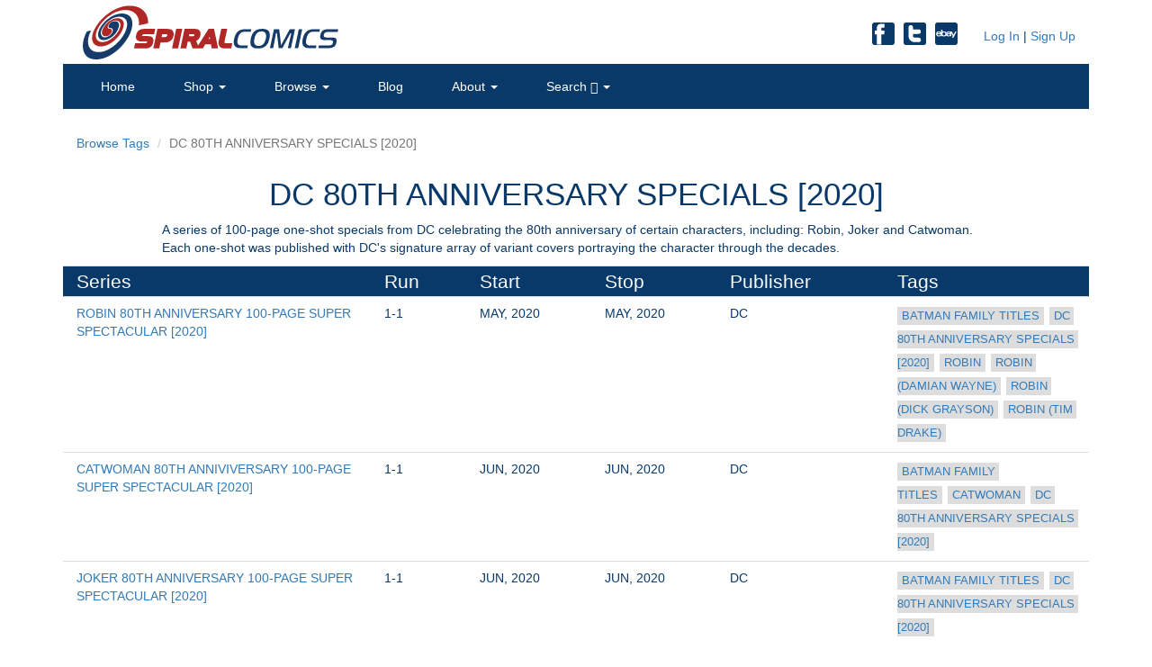

--- FILE ---
content_type: text/html; charset=ISO-8859-1
request_url: https://spiralcomics.com/tag.php?tag=DC%2080TH%20ANNIVERSARY%20SPECIALS%20%5B2020%5D&id=2072
body_size: 120623
content:
<!DOCTYPE html>
<!--[if lt IE 7 ]><html class="ie ie6" lang="en"> <![endif]-->
<!--[if IE 7 ]><html class="ie ie7" lang="en"> <![endif]-->
<!--[if IE 8 ]><html class="ie ie8" lang="en"> <![endif]-->
<!--[if (gte IE 9)|!(IE)]><!--><html lang="en"> <!--<![endif]-->
<head>
        <!-- Basic Page Needs
    ================================================== -->
  <meta charset="utf-8" />
  <meta http-equiv="X-UA-Compatible" content="IE=edge">    
  <title>DC 80TH ANNIVERSARY SPECIALS [2020] Tag | Spiral Comics</title>
  <meta name="description" content="Comic Books and Series Matching the DC 80TH ANNIVERSARY SPECIALS [2020] Tag from Spiral Comics inventory.">
    <!-- Mobile Specific Metas
    ================================================== -->
  <meta name="viewport" content="width=device-width, initial-scale=1, maximum-scale=1, user-scalable=no" />
    <!-- CSS / Bootstrap
    ================================================== --> 
  <link href="css/bootstrap.min.css" rel="stylesheet">
  <link href="css/main.css" rel="stylesheet" />
    <!-- Favicon
    ================================================== --> 
    <!-- for FF, Chrome, Opera -->
  <link rel="icon" type="image/png" href="images/favicon-16.png" sizes="16x16">
  <link rel="icon" type="image/png" href="images/favicon.png" sizes="32x32">
    <!-- for IE -->
  <link rel="icon" type="image/x-icon" href="images/favicon.ico" >
  <link rel="shortcut icon" type="image/x-icon" href="images/favicon.ico"/>

    <!-- Fixes
    ================================================== -->  
    <!-- HTML5 Shim and Respond.js IE8 support of HTML5 elements and media queries -->
    <!-- WARNING: Respond.js doesnt work if you view the page via file:// -->
    <!--[if lt IE 9]>
      <script src="https://oss.maxcdn.com/libs/html5shiv/3.7.0/html5shiv.js"></script>
      <script src="https://oss.maxcdn.com/libs/respond.js/1.4.2/respond.min.js"></script>
    <![endif]-->
<!--[if lt IE 8]>
  <style>
    legend {
      display: block;
      padding: 0;
      padding-top: 30px;
      font-weight: bold;
      font-size: 1.25em;
      color: #FFD98D;
      margin: 0 auto;
    }
  </style>
<![endif]--><!-- Google tag (gtag.js) -->
<script async src="https://www.googletagmanager.com/gtag/js?id=G-7SXK9C6KEZ"></script>
<script>
  window.dataLayer = window.dataLayer || [];
  function gtag(){dataLayer.push(arguments);}
  gtag('js', new Date());

  gtag('config', 'G-7SXK9C6KEZ');
</script>

<!-- <script async src="https://www.googletagmanager.com/gtag/js?id=UA-82051178-2"></script>
<script>
  window.dataLayer = window.dataLayer || [];
  function gtag(){dataLayer.push(arguments);}
  gtag('js', new Date());

  gtag('config', 'UA-82051178-2');
</script>

<script>
  (function(i,s,o,g,r,a,m){i['GoogleAnalyticsObject']=r;i[r]=i[r]||function(){
  (i[r].q=i[r].q||[]).push(arguments)},i[r].l=1*new Date();a=s.createElement(o),
  m=s.getElementsByTagName(o)[0];a.async=1;a.src=g;m.parentNode.insertBefore(a,m)
  })(window,document,'script','https://www.google-analytics.com/analytics.js','ga');

  ga('create', 'UA-82051178-2', 'auto');
  ga('require', 'ecommerce');
  ga('send', 'pageview');

</script> --></head><body>
<!-- Begin Content Container -->
  <div class="container">
    <header>
      <div class="row">
        <div class="col-sm-6">
          <a href="index.php"><img class="img-responsive pull-left" src="images/Spiral-Comics-logo.gif" alt="Spiral Comics Logo" /></a>
        </div>
        <div class="col-sm-6">
          <div class="pull-right right"><div id="cart_icon" name="cart_icon" class="hidden"><a href="cart.php">View Cart <span class="red glyphicon glyphicon-shopping-cart" aria-hidden="true"></span> (<span id="cart_count">0</span>) </a>&nbsp;|</div><div id="showHideLinks"><a href="" data-toggle="modal" data-target="#loginModal">&nbsp;Log In</a> | <a href="" data-toggle="modal" data-target="#signupModal">Sign Up</a></div></div>
          <div class="hidden-md hidden-sm hidden-xs">  
            <a href="http://stores.ebay.com/spiralcomics/" target="_blank"><span class="pull-right" id="ebay"></span></a>
            <a href="https://twitter.com/spiralcomics" target="_blank"><span class="pull-right" id="twitter"></span></a>
            <a href="https://www.facebook.com/spiralcomics/" target="_blank"><span class="pull-right" id="facebook"></span></a>
          </div>
        </div>
      </div>
      <nav id="custom-menu" class="navbar navbar-default " role="navigation">
        <div class="navbar-header">
            <button type="button" class="navbar-toggle" data-toggle="collapse" data-target="#navbar-menu"><span class="sr-only">Toggle navigation</span><span class="icon-bar"></span><span class="icon-bar"></span><span class="icon-bar"></span>
            </button>
        </div>
        <div class="collapse navbar-collapse" id="navbar-menu">
            <ul class="nav navbar-nav">
                <li><a href="index.php">Home</a>
                </li>
                <li class="dropdown"><a href="#" class="dropdown-toggle" data-toggle="dropdown" aria-haspopup="true" aria-expanded="false">Shop <span class="caret"></span></a>
                  <ul class="dropdown-menu">
                    <li><a href="shop.php?filter=new">Newly Added Items</a></li>
                    <li><a href="shop.php?filter=cgc">CGC Items</a></li>
                    <li><a href="shop.php?filter=dollar">Dollar Deals</a></li>
                    <li><a href="browse.php">By Titles</a></li>
                    <li><a href="browse_tags.php">By Tags</a></li>
                    <li><a href="browse_tags.php?1047=*CHARACTER%2FTEAMS">By Characters/Teams</a></li>
                    <li><a href="shop.php">View All</a></li>
                  </ul>
                </li>
                <!--<li class="dropdown"><a href="#" class="dropdown-toggle" data-toggle="dropdown" aria-haspopup="true" aria-expanded="false">Preorders <span class="caret"></span></a>
                  <ul class="dropdown-menu">
                    <li><a href="previews_catalog.php">Previews Catalog</a></li>
                    <li><a href="brand_new_series.php">Brand New Series</a></li>
                    <li><a href="limited_time.php">Limited Time!</a></li>
                  </ul>
                </li>
                <li class="dropdown"><a href="#" class="dropdown-toggle" data-toggle="dropdown" aria-haspopup="true" aria-expanded="false">Recommendations <span class="caret"></span></a>
                  <ul class="dropdown-menu">
                    <li><a href="recommendations.php">My Recommendations</a></li>
                    <li><a href="recommendations_by_tag.php">Recommendations By Tag</a></li>
                    <li><a href="brand_new_series.php">Brand New Series</a></li>
                    <li><a href="free_setup.php">About</a></li>
                  </ul>
                </li>-->
                <li class="dropdown"><a href="#" class="dropdown-toggle" data-toggle="dropdown" aria-haspopup="true" aria-expanded="false">Browse <span class="caret"></span></a>
                  <ul class="dropdown-menu">
                    <li><a href="browse.php">Titles</a></li>
                    <li><a href="browse_tags.php">Tags</a></li>
                    <li><a href="browse_gsi.php">Get Started In...</a></li>
                  </ul>
                </li>
				        <li><a href="/blog/">Blog</a>
                </li>
                <li class="dropdown"><a href="#" class="dropdown-toggle" data-toggle="dropdown" aria-haspopup="true" aria-expanded="false">About <span class="caret"></span></a>
                  <ul class="dropdown-menu">
                    <!--<li><a href="free_setup.php">Recommendations</a></li>-->
                    <li><a href="get_started_in.php">Get Started In...</a></li>
                    <li><a href="shipping.php">Shipping</a></li>
                    <li><a href="faq.php">FAQ</a></li>
                    <li><a href="about.php">Us</a></li>
                  </ul>
                </li>
                <li class="dropdown">
                <a href="#" class="dropdown-toggle" data-toggle="dropdown" aria-haspopup="true" aria-expanded="false">Search <span class="glyphicon glyphicon-search"></span> <span class="caret"></span></a>
                  <ul class="dropdown-menu">
                    <form class="navbar-form search" role="search" action="" method="GET">
                      <div class="input-group">
                        <input type="search" class="form-control" placeholder="Search. . ." name="search">
                        <div class="input-group-btn">
                            <button class="btn btn-default searchBtn" type="submit"><span class="glyphicon glyphicon-search"></span></button>
                        </div>
                      </div>
                    </form>
                  </ul>
                </li>
            </ul>
        </div>
      </nav>
      <!-- Uncomment this for vacations: 
    <h4 class="red-banner">We are a family owned business, and families take vacations.<br/>Feel free to place an order while we&#39;re gone and we will ship it as soon as we return July 8th.</h4> -->
    
    </header>    <div class="row tag-breadcrumb">
      <ol class="breadcrumb">
        <li><a href="browse_tags.php">Browse Tags</a></li>
        <li class="active">DC 80TH ANNIVERSARY SPECIALS [2020]</li>
      </ol>
      <!--<div class="right-breadcrumb">
        <p>See Our <a href="/recommendations_by_tag.php?filter=">Pre-Order Recommendations</a> for this Tag</p>
      </div>-->
      <h1>DC 80TH ANNIVERSARY SPECIALS [2020]</h1>
      <div class="col-sm-10 col-sm-offset-1">
        <p>A series of 100-page one-shot specials from DC celebrating the 80th anniversary of certain characters, including: Robin, Joker and Catwoman. Each one-shot was published with DC's signature array of variant covers portraying the character through the decades.</p>
      </div>
    </div>
    <div class="row">
      <div class="table-responsive">
        <table class="table">
          <tr>
            <th><h2>Series</h2></th>
            <th><h2>Run</h2></th>
            <th><h2>Start</h2></th>
            <th><h2>Stop</h2></th>
            <th><h2>Publisher</h2></th>
            <th><h2>Tags</h2></th>
          </tr>
          <tr><td class="td_30"><a href=#01482820200>ROBIN 80TH ANNIVERSARY 100-PAGE SUPER SPECTACULAR [2020]</a></td><td>1-1</td><td>MAY, 2020</td><td>MAY, 2020</td><td>DC</td><td class="td_20 tag-list"><a class="tag-link" href="tag.php?tag=BATMAN FAMILY TITLES&id=1113">BATMAN FAMILY TITLES</a><a class="tag-link" href="tag.php?tag=DC 80TH ANNIVERSARY SPECIALS [2020]&id=2072">DC 80TH ANNIVERSARY SPECIALS [2020]</a><a class="tag-link" href="tag.php?tag=ROBIN&id=1413">ROBIN</a><a class="tag-link" href="tag.php?tag=ROBIN (DAMIAN WAYNE)&id=1415">ROBIN (DAMIAN WAYNE)</a><a class="tag-link" href="tag.php?tag=ROBIN (DICK GRAYSON)&id=1416">ROBIN (DICK GRAYSON)</a><a class="tag-link" href="tag.php?tag=ROBIN (TIM DRAKE)&id=1414">ROBIN (TIM DRAKE)</a></td></tr><tr><td class="td_30"><a href=#01510820200>CATWOMAN 80TH ANNIVIVERSARY 100-PAGE SUPER SPECTACULAR [2020]</a></td><td>1-1</td><td>JUN, 2020</td><td>JUN, 2020</td><td>DC</td><td class="td_20 tag-list"><a class="tag-link" href="tag.php?tag=BATMAN FAMILY TITLES&id=1113">BATMAN FAMILY TITLES</a><a class="tag-link" href="tag.php?tag=CATWOMAN&id=1842">CATWOMAN</a><a class="tag-link" href="tag.php?tag=DC 80TH ANNIVERSARY SPECIALS [2020]&id=2072">DC 80TH ANNIVERSARY SPECIALS [2020]</a></td></tr><tr><td class="td_30"><a href=#01510720200>JOKER 80TH ANNIVERSARY 100-PAGE SUPER SPECTACULAR [2020]</a></td><td>1-1</td><td>JUN, 2020</td><td>JUN, 2020</td><td>DC</td><td class="td_20 tag-list"><a class="tag-link" href="tag.php?tag=BATMAN FAMILY TITLES&id=1113">BATMAN FAMILY TITLES</a><a class="tag-link" href="tag.php?tag=DC 80TH ANNIVERSARY SPECIALS [2020]&id=2072">DC 80TH ANNIVERSARY SPECIALS [2020]</a></td></tr>        </table>
        <br/><br/><br/>
      </div>
    </div>
      <div class="row"><h1 id="01482820200">ROBIN 80TH ANNIVERSARY 100-PAGE SUPER SPECTACULAR [2020]</h1></div><div class="row"><div class="col-sm-6 clearfix"></div><div class="col-sm-6 clearfix"></div><br/></div><div class="row"><div class="table-responsive"><table class="table"><tr class="hidden-xs">
                  <th><h2>Cover</h2></th>
                  <th><h2>Series</h2></th>
                  <th><h2>Issue</h2></th>
                  <th><h2>Condition</h2></th>
                  <th><h2>Price</h2></th>
                  <th><h2>Quantity</h2></th>
                </tr>
                <tr class="hidden-sm hidden-md hidden-lg hidden-xl"><th><h2>Issue</h2></th><th><h2>&nbsp;</h2></th></tr><tr><td rowspan="2"><a href="/title.php?filter=ROBIN%2080TH%20ANNIVERSARY%20100-PAGE%20SUPER%20SPECTACULAR#2020"><p class="hidden-sm hidden-md hidden-lg hidden-xl">ROBIN 80TH ANNIVERSARY 100-PAGE SUPER SPECTACULAR [2020] #1<br/>ANDREWS 1970S VAR</p></a><a href="comic.php?comic=JAN200500"><img class="img-responsive thumb" src="images/default_comic_cover.png" alt="Default Comic Cover" /></a><p><a href="" class="open-ComicDetails" data-toggle="modal" data-target="#comicModal" data-title="ROBIN 80TH ANNIVERSARY 100-PAGE SUPER SPECTACULAR" data-number="1" data-variation="ANDREWS 1970S VAR" data-description="DC Comics celebrates Robin the Boy Wonder's 80th anniversary in style with an all-star creative team representing each iteration of the iconic character across eight decades of history. From the high-flying adventures of Dick Grayson to the tragedy of Jason Todd, the enthusiasm of Tim Drake and the arrogance of Damian Wayne, the persistence of Stephanie Brown and the rebelliousness of Carrie Kelley-the mantle of Robin has been worn by many, but always represents one thing: a hero." data-image="default_comic_cover.png" data-creators="Story by Marv Wolfman, Various. Art by Tom Grummett, Various. Cover by Kaare Andrews." data-price="6.49" data-condition="NEW" data-conddesc="" data-quantity="0" data-inventory_id="JAN200500" data-comic_id="JAN200500" data-hi_res_front="" data-hi_res_back="" data-series="2020">Quick View</a></p></td><td class="narrow hidden-xs"><a href="/title.php?filter=ROBIN%2080TH%20ANNIVERSARY%20100-PAGE%20SUPER%20SPECTACULAR#2020">ROBIN 80TH ANNIVERSARY 100-PAGE SUPER SPECTACULAR<br/>[2020]</a></td><td class="hidden-xs">#1<br/>ANDREWS 1970S VAR</td><td class="hidden-xs"><div class="grade-icon"><span class="grade_icon_grade">NEW</span><span class="grade_icon_number">(at least 9.2)</span><span class="grade_icon_certified">UNCERTIFIED</span></div></td><td class="hidden-xs"></td><td class="form-cell"><p class="hidden-sm hidden-md hidden-lg hidden-xl"><div class="grade-icon hidden-sm hidden-md hidden-lg hidden-xl"><span class="grade_icon_grade">NEW</span><span class="grade_icon_number">(at least 9.2)</span><span class="grade_icon_certified">UNCERTIFIED</span></div><span class="hidden-sm hidden-md hidden-lg hidden-xl"><br/>$6.49</span></p><form class="form_add_cart" action="add_cart.php" method="POST"><input id="idJAN200500" class="hidden" type="text" name="id" value="JAN200500">Qty:&nbsp;<input class="quantity" type="number" name="quantity" min="1" max="0" required><br/>Available (0)<input class="hidden" type="text" name="id" value="JAN200500"><button class="submit_add pull-right" type="submit" name="submit_add" disabled>Add To Cart</button></form></td></tr><tr><td class="no-border" colspan="5"><p class="tag-list">Related Tags: <a href="/tag.php?tag=BATMAN FAMILY TITLES&id=1113" class="tag-link">BATMAN FAMILY TITLES</a><a href="/tag.php?tag=DC 80TH ANNIVERSARY SPECIALS [2020]&id=2072" class="tag-link">DC 80TH ANNIVERSARY SPECIALS [2020]</a><a href="/tag.php?tag=ROBIN&id=1413" class="tag-link">ROBIN</a><a href="/tag.php?tag=ROBIN (DAMIAN WAYNE)&id=1415" class="tag-link">ROBIN (DAMIAN WAYNE)</a><a href="/tag.php?tag=ROBIN (DICK GRAYSON)&id=1416" class="tag-link">ROBIN (DICK GRAYSON)</a><a href="/tag.php?tag=ROBIN (TIM DRAKE)&id=1414" class="tag-link">ROBIN (TIM DRAKE)</a></p></td></tr><tr><td rowspan="2"><a href="/title.php?filter=ROBIN%2080TH%20ANNIVERSARY%20100-PAGE%20SUPER%20SPECTACULAR#2020"><p class="hidden-sm hidden-md hidden-lg hidden-xl">ROBIN 80TH ANNIVERSARY 100-PAGE SUPER SPECTACULAR [2020] #1<br/>CHEUNG 1990S VAR</p></a><a href="comic.php?comic=JAN200502"><img class="img-responsive thumb" src="images/default_comic_cover.png" alt="Default Comic Cover" /></a><p><a href="" class="open-ComicDetails" data-toggle="modal" data-target="#comicModal" data-title="ROBIN 80TH ANNIVERSARY 100-PAGE SUPER SPECTACULAR" data-number="1" data-variation="CHEUNG 1990S VAR" data-description="DC Comics celebrates Robin the Boy Wonder's 80th anniversary in style with an all-star creative team representing each iteration of the iconic character across eight decades of history. From the high-flying adventures of Dick Grayson to the tragedy of Jason Todd, the enthusiasm of Tim Drake and the arrogance of Damian Wayne, the persistence of Stephanie Brown and the rebelliousness of Carrie Kelley-the mantle of Robin has been worn by many, but always represents one thing: a hero." data-image="default_comic_cover.png" data-creators="Story by Marv Wolfman, Various. Art by Others. Cover by Jim Cheung." data-price="6.49" data-condition="NEW" data-conddesc="" data-quantity="0" data-inventory_id="JAN200502" data-comic_id="JAN200502" data-hi_res_front="" data-hi_res_back="" data-series="2020">Quick View</a></p></td><td class="narrow hidden-xs"><a href="/title.php?filter=ROBIN%2080TH%20ANNIVERSARY%20100-PAGE%20SUPER%20SPECTACULAR#2020">ROBIN 80TH ANNIVERSARY 100-PAGE SUPER SPECTACULAR<br/>[2020]</a></td><td class="hidden-xs">#1<br/>CHEUNG 1990S VAR</td><td class="hidden-xs"><div class="grade-icon"><span class="grade_icon_grade">NEW</span><span class="grade_icon_number">(at least 9.2)</span><span class="grade_icon_certified">UNCERTIFIED</span></div></td><td class="hidden-xs"></td><td class="form-cell"><p class="hidden-sm hidden-md hidden-lg hidden-xl"><div class="grade-icon hidden-sm hidden-md hidden-lg hidden-xl"><span class="grade_icon_grade">NEW</span><span class="grade_icon_number">(at least 9.2)</span><span class="grade_icon_certified">UNCERTIFIED</span></div><span class="hidden-sm hidden-md hidden-lg hidden-xl"><br/>$6.49</span></p><form class="form_add_cart" action="add_cart.php" method="POST"><input id="idJAN200502" class="hidden" type="text" name="id" value="JAN200502">Qty:&nbsp;<input class="quantity" type="number" name="quantity" min="1" max="0" required><br/>Available (0)<input class="hidden" type="text" name="id" value="JAN200502"><button class="submit_add pull-right" type="submit" name="submit_add" disabled>Add To Cart</button></form></td></tr><tr><td class="no-border" colspan="5"><p class="tag-list">Related Tags: <a href="/tag.php?tag=BATMAN FAMILY TITLES&id=1113" class="tag-link">BATMAN FAMILY TITLES</a><a href="/tag.php?tag=DC 80TH ANNIVERSARY SPECIALS [2020]&id=2072" class="tag-link">DC 80TH ANNIVERSARY SPECIALS [2020]</a><a href="/tag.php?tag=ROBIN&id=1413" class="tag-link">ROBIN</a><a href="/tag.php?tag=ROBIN (DAMIAN WAYNE)&id=1415" class="tag-link">ROBIN (DAMIAN WAYNE)</a><a href="/tag.php?tag=ROBIN (DICK GRAYSON)&id=1416" class="tag-link">ROBIN (DICK GRAYSON)</a><a href="/tag.php?tag=ROBIN (TIM DRAKE)&id=1414" class="tag-link">ROBIN (TIM DRAKE)</a></p></td></tr><tr><td rowspan="2"><a href="/title.php?filter=ROBIN%2080TH%20ANNIVERSARY%20100-PAGE%20SUPER%20SPECTACULAR#2020"><p class="hidden-sm hidden-md hidden-lg hidden-xl">ROBIN 80TH ANNIVERSARY 100-PAGE SUPER SPECTACULAR [2020] #1<br/>BLANK VAR</p></a><a href="comic.php?comic=JAN200505"><img class="img-responsive thumb" src="images/default_comic_cover.png" alt="Default Comic Cover" /></a><p><a href="" class="open-ComicDetails" data-toggle="modal" data-target="#comicModal" data-title="ROBIN 80TH ANNIVERSARY 100-PAGE SUPER SPECTACULAR" data-number="1" data-variation="BLANK VAR" data-description="DC Comics celebrates Robin the Boy Wonder's 80th anniversary in style with an all-star creative team representing each iteration of the iconic character across eight decades of history. From the high-flying adventures of Dick Grayson to the tragedy of Jason Todd, the enthusiasm of Tim Drake and the arrogance of Damian Wayne, the persistence of Stephanie Brown and the rebelliousness of Carrie Kelley-the mantle of Robin has been worn by many, but always represents one thing: a hero." data-image="default_comic_cover.png" data-creators="Story by Marv Wolfman, Various. Art by Tom Grummett, Various. Cover by Blank Cover." data-price="6.49" data-condition="NEW" data-conddesc="" data-quantity="0" data-inventory_id="JAN200505" data-comic_id="JAN200505" data-hi_res_front="" data-hi_res_back="" data-series="2020">Quick View</a></p></td><td class="narrow hidden-xs"><a href="/title.php?filter=ROBIN%2080TH%20ANNIVERSARY%20100-PAGE%20SUPER%20SPECTACULAR#2020">ROBIN 80TH ANNIVERSARY 100-PAGE SUPER SPECTACULAR<br/>[2020]</a></td><td class="hidden-xs">#1<br/>BLANK VAR</td><td class="hidden-xs"><div class="grade-icon"><span class="grade_icon_grade">NEW</span><span class="grade_icon_number">(at least 9.2)</span><span class="grade_icon_certified">UNCERTIFIED</span></div></td><td class="hidden-xs"></td><td class="form-cell"><p class="hidden-sm hidden-md hidden-lg hidden-xl"><div class="grade-icon hidden-sm hidden-md hidden-lg hidden-xl"><span class="grade_icon_grade">NEW</span><span class="grade_icon_number">(at least 9.2)</span><span class="grade_icon_certified">UNCERTIFIED</span></div><span class="hidden-sm hidden-md hidden-lg hidden-xl"><br/>$6.49</span></p><form class="form_add_cart" action="add_cart.php" method="POST"><input id="idJAN200505" class="hidden" type="text" name="id" value="JAN200505">Qty:&nbsp;<input class="quantity" type="number" name="quantity" min="1" max="0" required><br/>Available (0)<input class="hidden" type="text" name="id" value="JAN200505"><button class="submit_add pull-right" type="submit" name="submit_add" disabled>Add To Cart</button></form></td></tr><tr><td class="no-border" colspan="5"><p class="tag-list">Related Tags: <a href="/tag.php?tag=BATMAN FAMILY TITLES&id=1113" class="tag-link">BATMAN FAMILY TITLES</a><a href="/tag.php?tag=DC 80TH ANNIVERSARY SPECIALS [2020]&id=2072" class="tag-link">DC 80TH ANNIVERSARY SPECIALS [2020]</a><a href="/tag.php?tag=ROBIN&id=1413" class="tag-link">ROBIN</a><a href="/tag.php?tag=ROBIN (DAMIAN WAYNE)&id=1415" class="tag-link">ROBIN (DAMIAN WAYNE)</a><a href="/tag.php?tag=ROBIN (DICK GRAYSON)&id=1416" class="tag-link">ROBIN (DICK GRAYSON)</a><a href="/tag.php?tag=ROBIN (TIM DRAKE)&id=1414" class="tag-link">ROBIN (TIM DRAKE)</a></p></td></tr><tr><td rowspan="2"><a href="/title.php?filter=ROBIN%2080TH%20ANNIVERSARY%20100-PAGE%20SUPER%20SPECTACULAR#2020"><p class="hidden-sm hidden-md hidden-lg hidden-xl">ROBIN 80TH ANNIVERSARY 100-PAGE SUPER SPECTACULAR [2020] #1<br/>NGUYEN 1960S VAR</p></a><a href="comic.php?comic=JAN200499"><img class="img-responsive thumb" src="images/default_comic_cover.png" alt="Default Comic Cover" /></a><p><a href="" class="open-ComicDetails" data-toggle="modal" data-target="#comicModal" data-title="ROBIN 80TH ANNIVERSARY 100-PAGE SUPER SPECTACULAR" data-number="1" data-variation="NGUYEN 1960S VAR" data-description="DC Comics celebrates Robin the Boy Wonder's 80th anniversary in style with an all-star creative team representing each iteration of the iconic character across eight decades of history. From the high-flying adventures of Dick Grayson to the tragedy of Jason Todd, the enthusiasm of Tim Drake and the arrogance of Damian Wayne, the persistence of Stephanie Brown and the rebelliousness of Carrie Kelley-the mantle of Robin has been worn by many, but always represents one thing: a hero." data-image="default_comic_cover.png" data-creators="Story by Marv Wolfman, Various. Art by Tom Grummett, Various. Cover by Dustin Nguyen." data-price="6.49" data-condition="NEW" data-conddesc="" data-quantity="0" data-inventory_id="JAN200499" data-comic_id="JAN200499" data-hi_res_front="" data-hi_res_back="" data-series="2020">Quick View</a></p></td><td class="narrow hidden-xs"><a href="/title.php?filter=ROBIN%2080TH%20ANNIVERSARY%20100-PAGE%20SUPER%20SPECTACULAR#2020">ROBIN 80TH ANNIVERSARY 100-PAGE SUPER SPECTACULAR<br/>[2020]</a></td><td class="hidden-xs">#1<br/>NGUYEN 1960S VAR</td><td class="hidden-xs"><div class="grade-icon"><span class="grade_icon_grade">NEW</span><span class="grade_icon_number">(at least 9.2)</span><span class="grade_icon_certified">UNCERTIFIED</span></div></td><td class="hidden-xs"></td><td class="form-cell"><p class="hidden-sm hidden-md hidden-lg hidden-xl"><div class="grade-icon hidden-sm hidden-md hidden-lg hidden-xl"><span class="grade_icon_grade">NEW</span><span class="grade_icon_number">(at least 9.2)</span><span class="grade_icon_certified">UNCERTIFIED</span></div><span class="hidden-sm hidden-md hidden-lg hidden-xl"><br/>$6.49</span></p><form class="form_add_cart" action="add_cart.php" method="POST"><input id="idJAN200499" class="hidden" type="text" name="id" value="JAN200499">Qty:&nbsp;<input class="quantity" type="number" name="quantity" min="1" max="0" required><br/>Available (0)<input class="hidden" type="text" name="id" value="JAN200499"><button class="submit_add pull-right" type="submit" name="submit_add" disabled>Add To Cart</button></form></td></tr><tr><td class="no-border" colspan="5"><p class="tag-list">Related Tags: <a href="/tag.php?tag=BATMAN FAMILY TITLES&id=1113" class="tag-link">BATMAN FAMILY TITLES</a><a href="/tag.php?tag=DC 80TH ANNIVERSARY SPECIALS [2020]&id=2072" class="tag-link">DC 80TH ANNIVERSARY SPECIALS [2020]</a><a href="/tag.php?tag=ROBIN&id=1413" class="tag-link">ROBIN</a><a href="/tag.php?tag=ROBIN (DAMIAN WAYNE)&id=1415" class="tag-link">ROBIN (DAMIAN WAYNE)</a><a href="/tag.php?tag=ROBIN (DICK GRAYSON)&id=1416" class="tag-link">ROBIN (DICK GRAYSON)</a><a href="/tag.php?tag=ROBIN (TIM DRAKE)&id=1414" class="tag-link">ROBIN (TIM DRAKE)</a></p></td></tr><tr><td rowspan="2"><a href="/title.php?filter=ROBIN%2080TH%20ANNIVERSARY%20100-PAGE%20SUPER%20SPECTACULAR#2020"><p class="hidden-sm hidden-md hidden-lg hidden-xl">ROBIN 80TH ANNIVERSARY 100-PAGE SUPER SPECTACULAR [2020] #1<br/>MILLER 1980S VAR</p></a><a href="comic.php?comic=JAN200501"><img class="img-responsive thumb" src="images/default_comic_cover.png" alt="Default Comic Cover" /></a><p><a href="" class="open-ComicDetails" data-toggle="modal" data-target="#comicModal" data-title="ROBIN 80TH ANNIVERSARY 100-PAGE SUPER SPECTACULAR" data-number="1" data-variation="MILLER 1980S VAR" data-description="DC Comics celebrates Robin the Boy Wonder's 80th anniversary in style with an all-star creative team representing each iteration of the iconic character across eight decades of history. From the high-flying adventures of Dick Grayson to the tragedy of Jason Todd, the enthusiasm of Tim Drake and the arrogance of Damian Wayne, the persistence of Stephanie Brown and the rebelliousness of Carrie Kelley-the mantle of Robin has been worn by many, but always represents one thing: a hero." data-image="default_comic_cover.png" data-creators="Story by Marv Wolfman, Various. Art by Tom Grummett, Various. Cover by Frank Miller." data-price="6.49" data-condition="NEW" data-conddesc="" data-quantity="0" data-inventory_id="JAN200501" data-comic_id="JAN200501" data-hi_res_front="" data-hi_res_back="" data-series="2020">Quick View</a></p></td><td class="narrow hidden-xs"><a href="/title.php?filter=ROBIN%2080TH%20ANNIVERSARY%20100-PAGE%20SUPER%20SPECTACULAR#2020">ROBIN 80TH ANNIVERSARY 100-PAGE SUPER SPECTACULAR<br/>[2020]</a></td><td class="hidden-xs">#1<br/>MILLER 1980S VAR</td><td class="hidden-xs"><div class="grade-icon"><span class="grade_icon_grade">NEW</span><span class="grade_icon_number">(at least 9.2)</span><span class="grade_icon_certified">UNCERTIFIED</span></div></td><td class="hidden-xs"></td><td class="form-cell"><p class="hidden-sm hidden-md hidden-lg hidden-xl"><div class="grade-icon hidden-sm hidden-md hidden-lg hidden-xl"><span class="grade_icon_grade">NEW</span><span class="grade_icon_number">(at least 9.2)</span><span class="grade_icon_certified">UNCERTIFIED</span></div><span class="hidden-sm hidden-md hidden-lg hidden-xl"><br/>$6.49</span></p><form class="form_add_cart" action="add_cart.php" method="POST"><input id="idJAN200501" class="hidden" type="text" name="id" value="JAN200501">Qty:&nbsp;<input class="quantity" type="number" name="quantity" min="1" max="0" required><br/>Available (0)<input class="hidden" type="text" name="id" value="JAN200501"><button class="submit_add pull-right" type="submit" name="submit_add" disabled>Add To Cart</button></form></td></tr><tr><td class="no-border" colspan="5"><p class="tag-list">Related Tags: <a href="/tag.php?tag=BATMAN FAMILY TITLES&id=1113" class="tag-link">BATMAN FAMILY TITLES</a><a href="/tag.php?tag=DC 80TH ANNIVERSARY SPECIALS [2020]&id=2072" class="tag-link">DC 80TH ANNIVERSARY SPECIALS [2020]</a><a href="/tag.php?tag=FRANK MILLER (CA)&id=1010" class="tag-link">FRANK MILLER (CA)</a><a href="/tag.php?tag=ROBIN&id=1413" class="tag-link">ROBIN</a><a href="/tag.php?tag=ROBIN (DAMIAN WAYNE)&id=1415" class="tag-link">ROBIN (DAMIAN WAYNE)</a><a href="/tag.php?tag=ROBIN (DICK GRAYSON)&id=1416" class="tag-link">ROBIN (DICK GRAYSON)</a><a href="/tag.php?tag=ROBIN (TIM DRAKE)&id=1414" class="tag-link">ROBIN (TIM DRAKE)</a></p></td></tr><tr><td rowspan="2"><a href="/title.php?filter=ROBIN%2080TH%20ANNIVERSARY%20100-PAGE%20SUPER%20SPECTACULAR#2020"><p class="hidden-sm hidden-md hidden-lg hidden-xl">ROBIN 80TH ANNIVERSARY 100-PAGE SUPER SPECTACULAR [2020] #1<br/></p></a><a href="comic.php?comic=JAN200496"><img class="img-responsive thumb" src="images/default_comic_cover.png" alt="Default Comic Cover" /></a><p><a href="" class="open-ComicDetails" data-toggle="modal" data-target="#comicModal" data-title="ROBIN 80TH ANNIVERSARY 100-PAGE SUPER SPECTACULAR" data-number="1" data-variation="" data-description="DC Comics celebrates Robin the Boy Wonder's 80th anniversary in style with an all-star creative team representing each iteration of the iconic character across eight decades of history. From the high-flying adventures of Dick Grayson to the tragedy of Jason Todd, the enthusiasm of Tim Drake and the arrogance of Damian Wayne, the persistence of Stephanie Brown and the rebelliousness of Carrie Kelley-the mantle of Robin has been worn by many, but always represents one thing: a hero." data-image="default_comic_cover.png" data-creators="Story by Marv Wolfman, Various. Art by Tom Grummett, Various. Cover by Lee Weeks." data-price="6.49" data-condition="NEW" data-conddesc="" data-quantity="0" data-inventory_id="JAN200496" data-comic_id="JAN200496" data-hi_res_front="" data-hi_res_back="" data-series="2020">Quick View</a></p></td><td class="narrow hidden-xs"><a href="/title.php?filter=ROBIN%2080TH%20ANNIVERSARY%20100-PAGE%20SUPER%20SPECTACULAR#2020">ROBIN 80TH ANNIVERSARY 100-PAGE SUPER SPECTACULAR<br/>[2020]</a></td><td class="hidden-xs">#1<br/></td><td class="hidden-xs"><div class="grade-icon"><span class="grade_icon_grade">NEW</span><span class="grade_icon_number">(at least 9.2)</span><span class="grade_icon_certified">UNCERTIFIED</span></div></td><td class="hidden-xs"></td><td class="form-cell"><p class="hidden-sm hidden-md hidden-lg hidden-xl"><div class="grade-icon hidden-sm hidden-md hidden-lg hidden-xl"><span class="grade_icon_grade">NEW</span><span class="grade_icon_number">(at least 9.2)</span><span class="grade_icon_certified">UNCERTIFIED</span></div><span class="hidden-sm hidden-md hidden-lg hidden-xl"><br/>$6.49</span></p><form class="form_add_cart" action="add_cart.php" method="POST"><input id="idJAN200496" class="hidden" type="text" name="id" value="JAN200496">Qty:&nbsp;<input class="quantity" type="number" name="quantity" min="1" max="0" required><br/>Available (0)<input class="hidden" type="text" name="id" value="JAN200496"><button class="submit_add pull-right" type="submit" name="submit_add" disabled>Add To Cart</button></form></td></tr><tr><td class="no-border" colspan="5"><p class="tag-list">Related Tags: <a href="/tag.php?tag=BATMAN FAMILY TITLES&id=1113" class="tag-link">BATMAN FAMILY TITLES</a><a href="/tag.php?tag=DC 80TH ANNIVERSARY SPECIALS [2020]&id=2072" class="tag-link">DC 80TH ANNIVERSARY SPECIALS [2020]</a><a href="/tag.php?tag=ROBIN&id=1413" class="tag-link">ROBIN</a><a href="/tag.php?tag=ROBIN (DAMIAN WAYNE)&id=1415" class="tag-link">ROBIN (DAMIAN WAYNE)</a><a href="/tag.php?tag=ROBIN (DICK GRAYSON)&id=1416" class="tag-link">ROBIN (DICK GRAYSON)</a><a href="/tag.php?tag=ROBIN (TIM DRAKE)&id=1414" class="tag-link">ROBIN (TIM DRAKE)</a></p></td></tr><tr><td rowspan="2"><a href="/title.php?filter=ROBIN%2080TH%20ANNIVERSARY%20100-PAGE%20SUPER%20SPECTACULAR#2020"><p class="hidden-sm hidden-md hidden-lg hidden-xl">ROBIN 80TH ANNIVERSARY 100-PAGE SUPER SPECTACULAR [2020] #1<br/>LEE 1940S VAR</p></a><a href="comic.php?comic=JAN200497"><img class="img-responsive thumb" src="images/default_comic_cover.png" alt="Default Comic Cover" /></a><p><a href="" class="open-ComicDetails" data-toggle="modal" data-target="#comicModal" data-title="ROBIN 80TH ANNIVERSARY 100-PAGE SUPER SPECTACULAR" data-number="1" data-variation="LEE 1940S VAR" data-description="DC Comics celebrates Robin the Boy Wonder's 80th anniversary in style with an all-star creative team representing each iteration of the iconic character across eight decades of history. From the high-flying adventures of Dick Grayson to the tragedy of Jason Todd, the enthusiasm of Tim Drake and the arrogance of Damian Wayne, the persistence of Stephanie Brown and the rebelliousness of Carrie Kelley-the mantle of Robin has been worn by many, but always represents one thing: a hero." data-image="default_comic_cover.png" data-creators="Story by Marv Wolfman, Various. Art by Tom Grummett, Various. Cover by Jim Lee." data-price="6.49" data-condition="NEW" data-conddesc="" data-quantity="0" data-inventory_id="JAN200497" data-comic_id="JAN200497" data-hi_res_front="" data-hi_res_back="" data-series="2020">Quick View</a></p></td><td class="narrow hidden-xs"><a href="/title.php?filter=ROBIN%2080TH%20ANNIVERSARY%20100-PAGE%20SUPER%20SPECTACULAR#2020">ROBIN 80TH ANNIVERSARY 100-PAGE SUPER SPECTACULAR<br/>[2020]</a></td><td class="hidden-xs">#1<br/>LEE 1940S VAR</td><td class="hidden-xs"><div class="grade-icon"><span class="grade_icon_grade">NEW</span><span class="grade_icon_number">(at least 9.2)</span><span class="grade_icon_certified">UNCERTIFIED</span></div></td><td class="hidden-xs"></td><td class="form-cell"><p class="hidden-sm hidden-md hidden-lg hidden-xl"><div class="grade-icon hidden-sm hidden-md hidden-lg hidden-xl"><span class="grade_icon_grade">NEW</span><span class="grade_icon_number">(at least 9.2)</span><span class="grade_icon_certified">UNCERTIFIED</span></div><span class="hidden-sm hidden-md hidden-lg hidden-xl"><br/>$6.49</span></p><form class="form_add_cart" action="add_cart.php" method="POST"><input id="idJAN200497" class="hidden" type="text" name="id" value="JAN200497">Qty:&nbsp;<input class="quantity" type="number" name="quantity" min="1" max="0" required><br/>Available (0)<input class="hidden" type="text" name="id" value="JAN200497"><button class="submit_add pull-right" type="submit" name="submit_add" disabled>Add To Cart</button></form></td></tr><tr><td class="no-border" colspan="5"><p class="tag-list">Related Tags: <a href="/tag.php?tag=BATMAN FAMILY TITLES&id=1113" class="tag-link">BATMAN FAMILY TITLES</a><a href="/tag.php?tag=DC 80TH ANNIVERSARY SPECIALS [2020]&id=2072" class="tag-link">DC 80TH ANNIVERSARY SPECIALS [2020]</a><a href="/tag.php?tag=JIM LEE (CA)&id=1295" class="tag-link">JIM LEE (CA)</a><a href="/tag.php?tag=ROBIN&id=1413" class="tag-link">ROBIN</a><a href="/tag.php?tag=ROBIN (DAMIAN WAYNE)&id=1415" class="tag-link">ROBIN (DAMIAN WAYNE)</a><a href="/tag.php?tag=ROBIN (DICK GRAYSON)&id=1416" class="tag-link">ROBIN (DICK GRAYSON)</a><a href="/tag.php?tag=ROBIN (TIM DRAKE)&id=1414" class="tag-link">ROBIN (TIM DRAKE)</a></p></td></tr><tr><td rowspan="2"><a href="/title.php?filter=ROBIN%2080TH%20ANNIVERSARY%20100-PAGE%20SUPER%20SPECTACULAR#2020"><p class="hidden-sm hidden-md hidden-lg hidden-xl">ROBIN 80TH ANNIVERSARY 100-PAGE SUPER SPECTACULAR [2020] #1<br/>TEDESCO 1950S VAR</p></a><a href="comic.php?comic=JAN200498"><img class="img-responsive thumb" src="images/default_comic_cover.png" alt="Default Comic Cover" /></a><p><a href="" class="open-ComicDetails" data-toggle="modal" data-target="#comicModal" data-title="ROBIN 80TH ANNIVERSARY 100-PAGE SUPER SPECTACULAR" data-number="1" data-variation="TEDESCO 1950S VAR" data-description="DC Comics celebrates Robin the Boy Wonder's 80th anniversary in style with an all-star creative team representing each iteration of the iconic character across eight decades of history. From the high-flying adventures of Dick Grayson to the tragedy of Jason Todd, the enthusiasm of Tim Drake and the arrogance of Damian Wayne, the persistence of Stephanie Brown and the rebelliousness of Carrie Kelley-the mantle of Robin has been worn by many, but always represents one thing: a hero." data-image="default_comic_cover.png" data-creators="Story by Marv Wolfman, Various. Art by Tom Grummett, Various. Cover by Julian Totino Tedesco." data-price="6.49" data-condition="NEW" data-conddesc="" data-quantity="0" data-inventory_id="JAN200498" data-comic_id="JAN200498" data-hi_res_front="" data-hi_res_back="" data-series="2020">Quick View</a></p></td><td class="narrow hidden-xs"><a href="/title.php?filter=ROBIN%2080TH%20ANNIVERSARY%20100-PAGE%20SUPER%20SPECTACULAR#2020">ROBIN 80TH ANNIVERSARY 100-PAGE SUPER SPECTACULAR<br/>[2020]</a></td><td class="hidden-xs">#1<br/>TEDESCO 1950S VAR</td><td class="hidden-xs"><div class="grade-icon"><span class="grade_icon_grade">NEW</span><span class="grade_icon_number">(at least 9.2)</span><span class="grade_icon_certified">UNCERTIFIED</span></div></td><td class="hidden-xs"></td><td class="form-cell"><p class="hidden-sm hidden-md hidden-lg hidden-xl"><div class="grade-icon hidden-sm hidden-md hidden-lg hidden-xl"><span class="grade_icon_grade">NEW</span><span class="grade_icon_number">(at least 9.2)</span><span class="grade_icon_certified">UNCERTIFIED</span></div><span class="hidden-sm hidden-md hidden-lg hidden-xl"><br/>$6.49</span></p><form class="form_add_cart" action="add_cart.php" method="POST"><input id="idJAN200498" class="hidden" type="text" name="id" value="JAN200498">Qty:&nbsp;<input class="quantity" type="number" name="quantity" min="1" max="0" required><br/>Available (0)<input class="hidden" type="text" name="id" value="JAN200498"><button class="submit_add pull-right" type="submit" name="submit_add" disabled>Add To Cart</button></form></td></tr><tr><td class="no-border" colspan="5"><p class="tag-list">Related Tags: <a href="/tag.php?tag=BATMAN FAMILY TITLES&id=1113" class="tag-link">BATMAN FAMILY TITLES</a><a href="/tag.php?tag=DC 80TH ANNIVERSARY SPECIALS [2020]&id=2072" class="tag-link">DC 80TH ANNIVERSARY SPECIALS [2020]</a><a href="/tag.php?tag=ROBIN&id=1413" class="tag-link">ROBIN</a><a href="/tag.php?tag=ROBIN (DAMIAN WAYNE)&id=1415" class="tag-link">ROBIN (DAMIAN WAYNE)</a><a href="/tag.php?tag=ROBIN (DICK GRAYSON)&id=1416" class="tag-link">ROBIN (DICK GRAYSON)</a><a href="/tag.php?tag=ROBIN (TIM DRAKE)&id=1414" class="tag-link">ROBIN (TIM DRAKE)</a></p></td></tr><tr><td rowspan="2"><a href="/title.php?filter=ROBIN%2080TH%20ANNIVERSARY%20100-PAGE%20SUPER%20SPECTACULAR#2020"><p class="hidden-sm hidden-md hidden-lg hidden-xl">ROBIN 80TH ANNIVERSARY 100-PAGE SUPER SPECTACULAR [2020] #1<br/>CHEW 2000S VAR</p></a><a href="comic.php?comic=JAN200503"><img class="img-responsive thumb" src="images/default_comic_cover.png" alt="Default Comic Cover" /></a><p><a href="" class="open-ComicDetails" data-toggle="modal" data-target="#comicModal" data-title="ROBIN 80TH ANNIVERSARY 100-PAGE SUPER SPECTACULAR" data-number="1" data-variation="CHEW 2000S VAR" data-description="DC Comics celebrates Robin the Boy Wonder's 80th anniversary in style with an all-star creative team representing each iteration of the iconic character across eight decades of history. From the high-flying adventures of Dick Grayson to the tragedy of Jason Todd, the enthusiasm of Tim Drake and the arrogance of Damian Wayne, the persistence of Stephanie Brown and the rebelliousness of Carrie Kelley-the mantle of Robin has been worn by many, but always represents one thing: a hero." data-image="default_comic_cover.png" data-creators="Story by Marv Wolfman, Various. Art by Andy Kubert, Various. Cover by Derrick Chew." data-price="6.49" data-condition="NEW" data-conddesc="" data-quantity="0" data-inventory_id="JAN200503" data-comic_id="JAN200503" data-hi_res_front="" data-hi_res_back="" data-series="2020">Quick View</a></p></td><td class="narrow hidden-xs"><a href="/title.php?filter=ROBIN%2080TH%20ANNIVERSARY%20100-PAGE%20SUPER%20SPECTACULAR#2020">ROBIN 80TH ANNIVERSARY 100-PAGE SUPER SPECTACULAR<br/>[2020]</a></td><td class="hidden-xs">#1<br/>CHEW 2000S VAR</td><td class="hidden-xs"><div class="grade-icon"><span class="grade_icon_grade">NEW</span><span class="grade_icon_number">(at least 9.2)</span><span class="grade_icon_certified">UNCERTIFIED</span></div></td><td class="hidden-xs"></td><td class="form-cell"><p class="hidden-sm hidden-md hidden-lg hidden-xl"><div class="grade-icon hidden-sm hidden-md hidden-lg hidden-xl"><span class="grade_icon_grade">NEW</span><span class="grade_icon_number">(at least 9.2)</span><span class="grade_icon_certified">UNCERTIFIED</span></div><span class="hidden-sm hidden-md hidden-lg hidden-xl"><br/>$6.49</span></p><form class="form_add_cart" action="add_cart.php" method="POST"><input id="idJAN200503" class="hidden" type="text" name="id" value="JAN200503">Qty:&nbsp;<input class="quantity" type="number" name="quantity" min="1" max="0" required><br/>Available (0)<input class="hidden" type="text" name="id" value="JAN200503"><button class="submit_add pull-right" type="submit" name="submit_add" disabled>Add To Cart</button></form></td></tr><tr><td class="no-border" colspan="5"><p class="tag-list">Related Tags: <a href="/tag.php?tag=BATMAN FAMILY TITLES&id=1113" class="tag-link">BATMAN FAMILY TITLES</a><a href="/tag.php?tag=DC 80TH ANNIVERSARY SPECIALS [2020]&id=2072" class="tag-link">DC 80TH ANNIVERSARY SPECIALS [2020]</a><a href="/tag.php?tag=ROBIN&id=1413" class="tag-link">ROBIN</a><a href="/tag.php?tag=ROBIN (DAMIAN WAYNE)&id=1415" class="tag-link">ROBIN (DAMIAN WAYNE)</a><a href="/tag.php?tag=ROBIN (DICK GRAYSON)&id=1416" class="tag-link">ROBIN (DICK GRAYSON)</a><a href="/tag.php?tag=ROBIN (TIM DRAKE)&id=1414" class="tag-link">ROBIN (TIM DRAKE)</a></p></td></tr><tr><td rowspan="2"><a href="/title.php?filter=ROBIN%2080TH%20ANNIVERSARY%20100-PAGE%20SUPER%20SPECTACULAR#2020"><p class="hidden-sm hidden-md hidden-lg hidden-xl">ROBIN 80TH ANNIVERSARY 100-PAGE SUPER SPECTACULAR [2020] #1<br/>PUTRI 2010S VAR</p></a><a href="comic.php?comic=JAN200504"><img class="img-responsive thumb" src="images/default_comic_cover.png" alt="Default Comic Cover" /></a><p><a href="" class="open-ComicDetails" data-toggle="modal" data-target="#comicModal" data-title="ROBIN 80TH ANNIVERSARY 100-PAGE SUPER SPECTACULAR" data-number="1" data-variation="PUTRI 2010S VAR" data-description="DC Comics celebrates Robin the Boy Wonder's 80th anniversary in style with an all-star creative team representing each iteration of the iconic character across eight decades of history. From the high-flying adventures of Dick Grayson to the tragedy of Jason Todd, the enthusiasm of Tim Drake and the arrogance of Damian Wayne, the persistence of Stephanie Brown and the rebelliousness of Carrie Kelley-the mantle of Robin has been worn by many, but always represents one thing: a hero." data-image="default_comic_cover.png" data-creators="Story by Marv Wolfman, Various. Art by Tom Grummett, Various. Cover by Yasmin Putri." data-price="6.49" data-condition="NEW" data-conddesc="" data-quantity="0" data-inventory_id="JAN200504" data-comic_id="JAN200504" data-hi_res_front="" data-hi_res_back="" data-series="2020">Quick View</a></p></td><td class="narrow hidden-xs"><a href="/title.php?filter=ROBIN%2080TH%20ANNIVERSARY%20100-PAGE%20SUPER%20SPECTACULAR#2020">ROBIN 80TH ANNIVERSARY 100-PAGE SUPER SPECTACULAR<br/>[2020]</a></td><td class="hidden-xs">#1<br/>PUTRI 2010S VAR</td><td class="hidden-xs"><div class="grade-icon"><span class="grade_icon_grade">NEW</span><span class="grade_icon_number">(at least 9.2)</span><span class="grade_icon_certified">UNCERTIFIED</span></div></td><td class="hidden-xs"></td><td class="form-cell"><p class="hidden-sm hidden-md hidden-lg hidden-xl"><div class="grade-icon hidden-sm hidden-md hidden-lg hidden-xl"><span class="grade_icon_grade">NEW</span><span class="grade_icon_number">(at least 9.2)</span><span class="grade_icon_certified">UNCERTIFIED</span></div><span class="hidden-sm hidden-md hidden-lg hidden-xl"><br/>$6.49</span></p><form class="form_add_cart" action="add_cart.php" method="POST"><input id="idJAN200504" class="hidden" type="text" name="id" value="JAN200504">Qty:&nbsp;<input class="quantity" type="number" name="quantity" min="1" max="0" required><br/>Available (0)<input class="hidden" type="text" name="id" value="JAN200504"><button class="submit_add pull-right" type="submit" name="submit_add" disabled>Add To Cart</button></form></td></tr><tr><td class="no-border" colspan="5"><p class="tag-list">Related Tags: <a href="/tag.php?tag=BATMAN FAMILY TITLES&id=1113" class="tag-link">BATMAN FAMILY TITLES</a><a href="/tag.php?tag=DC 80TH ANNIVERSARY SPECIALS [2020]&id=2072" class="tag-link">DC 80TH ANNIVERSARY SPECIALS [2020]</a><a href="/tag.php?tag=ROBIN&id=1413" class="tag-link">ROBIN</a><a href="/tag.php?tag=ROBIN (DAMIAN WAYNE)&id=1415" class="tag-link">ROBIN (DAMIAN WAYNE)</a><a href="/tag.php?tag=ROBIN (DICK GRAYSON)&id=1416" class="tag-link">ROBIN (DICK GRAYSON)</a><a href="/tag.php?tag=ROBIN (TIM DRAKE)&id=1414" class="tag-link">ROBIN (TIM DRAKE)</a></p></td></tr></table></div></div><div class="row"><div class="col-sm-6 clearfix"></div><div class="col-sm-6 clearfix"></div><br/><br/></div><div class="row"><h1 id="01510820200">CATWOMAN 80TH ANNIVIVERSARY 100-PAGE SUPER SPECTACULAR [2020]</h1></div><div class="row"><div class="col-sm-6 clearfix"></div><div class="col-sm-6 clearfix"></div><br/></div><div class="row"><div class="table-responsive"><table class="table"><tr class="hidden-xs">
                  <th><h2>Cover</h2></th>
                  <th><h2>Series</h2></th>
                  <th><h2>Issue</h2></th>
                  <th><h2>Condition</h2></th>
                  <th><h2>Price</h2></th>
                  <th><h2>Quantity</h2></th>
                </tr>
                <tr class="hidden-sm hidden-md hidden-lg hidden-xl"><th><h2>Issue</h2></th><th><h2>&nbsp;</h2></th></tr><tr><td rowspan="2"><a href="/title.php?filter=CATWOMAN%2080TH%20ANNIVIVERSARY%20100-PAGE%20SUPER%20SPECTACULAR#2020"><p class="hidden-sm hidden-md hidden-lg hidden-xl">CATWOMAN 80TH ANNIVIVERSARY 100-PAGE SUPER SPECTACULAR [2020] #1<br/>HUGHES 1940S VAR</p></a><a href="comic.php?comic=FEB200403"><img class="img-responsive thumb" src="images/default_comic_cover.png" alt="Default Comic Cover" /></a><p><a href="" class="open-ComicDetails" data-toggle="modal" data-target="#comicModal" data-title="CATWOMAN 80TH ANNIVIVERSARY 100-PAGE SUPER SPECTACULAR" data-number="1" data-variation="HUGHES 1940S VAR" data-description="Our gal Catwoman is turning 80 next year (and looking very good, if we meow say), and DC is celebrating with nothing less than with a huge soiree, invite only, packed with creators who mean the most to her and to whom she means the most. Stories featured in this 100-page spectacular include a tail-sorry, tale-that takes place at the end of the Brubaker/Stewart Catwoman run, in honor of artist Darwyn Cooke. Plus, Catwoman is caught by an exotic cat collector, runs into a wannabe thief trying to prove himself as her apprentice, encounters a mystery involving memorabilia from alternate continuities, and of course some Bat/Cat fun." data-image="default_comic_cover.png" data-creators="Story by Various. Art by Various. Cover by Adam Hughes." data-price="6.49" data-condition="NEW" data-conddesc="" data-quantity="0" data-inventory_id="FEB200403" data-comic_id="FEB200403" data-hi_res_front="" data-hi_res_back="" data-series="2020">Quick View</a></p></td><td class="narrow hidden-xs"><a href="/title.php?filter=CATWOMAN%2080TH%20ANNIVIVERSARY%20100-PAGE%20SUPER%20SPECTACULAR#2020">CATWOMAN 80TH ANNIVIVERSARY 100-PAGE SUPER SPECTACULAR<br/>[2020]</a></td><td class="hidden-xs">#1<br/>HUGHES 1940S VAR</td><td class="hidden-xs"><div class="grade-icon"><span class="grade_icon_grade">NEW</span><span class="grade_icon_number">(at least 9.2)</span><span class="grade_icon_certified">UNCERTIFIED</span></div></td><td class="hidden-xs"></td><td class="form-cell"><p class="hidden-sm hidden-md hidden-lg hidden-xl"><div class="grade-icon hidden-sm hidden-md hidden-lg hidden-xl"><span class="grade_icon_grade">NEW</span><span class="grade_icon_number">(at least 9.2)</span><span class="grade_icon_certified">UNCERTIFIED</span></div><span class="hidden-sm hidden-md hidden-lg hidden-xl"><br/>$6.49</span></p><form class="form_add_cart" action="add_cart.php" method="POST"><input id="idFEB200403" class="hidden" type="text" name="id" value="FEB200403">Qty:&nbsp;<input class="quantity" type="number" name="quantity" min="1" max="0" required><br/>Available (0)<input class="hidden" type="text" name="id" value="FEB200403"><button class="submit_add pull-right" type="submit" name="submit_add" disabled>Add To Cart</button></form></td></tr><tr><td class="no-border" colspan="5"><p class="tag-list">Related Tags: <a href="/tag.php?tag=ADAM HUGHES (CA)&id=1009" class="tag-link">ADAM HUGHES (CA)</a><a href="/tag.php?tag=BATMAN FAMILY TITLES&id=1113" class="tag-link">BATMAN FAMILY TITLES</a><a href="/tag.php?tag=CATWOMAN&id=1842" class="tag-link">CATWOMAN</a><a href="/tag.php?tag=DC 80TH ANNIVERSARY SPECIALS [2020]&id=2072" class="tag-link">DC 80TH ANNIVERSARY SPECIALS [2020]</a></p></td></tr><tr><td rowspan="2"><a href="/title.php?filter=CATWOMAN%2080TH%20ANNIVIVERSARY%20100-PAGE%20SUPER%20SPECTACULAR#2020"><p class="hidden-sm hidden-md hidden-lg hidden-xl">CATWOMAN 80TH ANNIVIVERSARY 100-PAGE SUPER SPECTACULAR [2020] #1<br/>BLANK VAR</p></a><a href="comic.php?comic=FEB200411"><img class="img-responsive thumb" src="images/default_comic_cover.png" alt="Default Comic Cover" /></a><p><a href="" class="open-ComicDetails" data-toggle="modal" data-target="#comicModal" data-title="CATWOMAN 80TH ANNIVIVERSARY 100-PAGE SUPER SPECTACULAR" data-number="1" data-variation="BLANK VAR" data-description="Our gal Catwoman is turning 80 next year (and looking very good, if we meow say), and DC is celebrating with nothing less than with a huge soiree, invite only, packed with creators who mean the most to her and to whom she means the most. Stories featured in this 100-page spectacular include a tail-sorry, tale-that takes place at the end of the Brubaker/Stewart Catwoman run, in honor of artist Darwyn Cooke. Plus, Catwoman is caught by an exotic cat collector, runs into a wannabe thief trying to prove himself as her apprentice, encounters a mystery involving memorabilia from alternate continuities, and of course some Bat/Cat fun." data-image="default_comic_cover.png" data-creators="Story by Various. Art by Various." data-price="6.49" data-condition="NEW" data-conddesc="" data-quantity="0" data-inventory_id="FEB200411" data-comic_id="FEB200411" data-hi_res_front="" data-hi_res_back="" data-series="2020">Quick View</a></p></td><td class="narrow hidden-xs"><a href="/title.php?filter=CATWOMAN%2080TH%20ANNIVIVERSARY%20100-PAGE%20SUPER%20SPECTACULAR#2020">CATWOMAN 80TH ANNIVIVERSARY 100-PAGE SUPER SPECTACULAR<br/>[2020]</a></td><td class="hidden-xs">#1<br/>BLANK VAR</td><td class="hidden-xs"><div class="grade-icon"><span class="grade_icon_grade">NEW</span><span class="grade_icon_number">(at least 9.2)</span><span class="grade_icon_certified">UNCERTIFIED</span></div></td><td class="hidden-xs"></td><td class="form-cell"><p class="hidden-sm hidden-md hidden-lg hidden-xl"><div class="grade-icon hidden-sm hidden-md hidden-lg hidden-xl"><span class="grade_icon_grade">NEW</span><span class="grade_icon_number">(at least 9.2)</span><span class="grade_icon_certified">UNCERTIFIED</span></div><span class="hidden-sm hidden-md hidden-lg hidden-xl"><br/>$6.49</span></p><form class="form_add_cart" action="add_cart.php" method="POST"><input id="idFEB200411" class="hidden" type="text" name="id" value="FEB200411">Qty:&nbsp;<input class="quantity" type="number" name="quantity" min="1" max="0" required><br/>Available (0)<input class="hidden" type="text" name="id" value="FEB200411"><button class="submit_add pull-right" type="submit" name="submit_add" disabled>Add To Cart</button></form></td></tr><tr><td class="no-border" colspan="5"><p class="tag-list">Related Tags: <a href="/tag.php?tag=BATMAN FAMILY TITLES&id=1113" class="tag-link">BATMAN FAMILY TITLES</a><a href="/tag.php?tag=CATWOMAN&id=1842" class="tag-link">CATWOMAN</a><a href="/tag.php?tag=DC 80TH ANNIVERSARY SPECIALS [2020]&id=2072" class="tag-link">DC 80TH ANNIVERSARY SPECIALS [2020]</a></p></td></tr><tr><td rowspan="2"><a href="/title.php?filter=CATWOMAN%2080TH%20ANNIVIVERSARY%20100-PAGE%20SUPER%20SPECTACULAR#2020"><p class="hidden-sm hidden-md hidden-lg hidden-xl">CATWOMAN 80TH ANNIVIVERSARY 100-PAGE SUPER SPECTACULAR [2020] #1<br/></p></a><a href="comic.php?comic=FEB200402"><img class="img-responsive thumb" src="images/default_comic_cover.png" alt="Default Comic Cover" /></a><p><a href="" class="open-ComicDetails" data-toggle="modal" data-target="#comicModal" data-title="CATWOMAN 80TH ANNIVIVERSARY 100-PAGE SUPER SPECTACULAR" data-number="1" data-variation="" data-description="Our gal Catwoman is turning 80 next year (and looking very good, if we meow say), and DC is celebrating with nothing less than with a huge soiree, invite only, packed with creators who mean the most to her and to whom she means the most. Stories featured in this 100-page spectacular include a tail-sorry, tale-that takes place at the end of the Brubaker/Stewart Catwoman run, in honor of artist Darwyn Cooke. Plus, Catwoman is caught by an exotic cat collector, runs into a wannabe thief trying to prove himself as her apprentice, encounters a mystery involving memorabilia from alternate continuities, and of course some Bat/Cat fun." data-image="default_comic_cover.png" data-creators="Story by Various. Art by Various. Cover by Joelle Jones." data-price="6.49" data-condition="NEW" data-conddesc="" data-quantity="0" data-inventory_id="FEB200402" data-comic_id="FEB200402" data-hi_res_front="" data-hi_res_back="" data-series="2020">Quick View</a></p></td><td class="narrow hidden-xs"><a href="/title.php?filter=CATWOMAN%2080TH%20ANNIVIVERSARY%20100-PAGE%20SUPER%20SPECTACULAR#2020">CATWOMAN 80TH ANNIVIVERSARY 100-PAGE SUPER SPECTACULAR<br/>[2020]</a></td><td class="hidden-xs">#1<br/></td><td class="hidden-xs"><div class="grade-icon"><span class="grade_icon_grade">NEW</span><span class="grade_icon_number">(at least 9.2)</span><span class="grade_icon_certified">UNCERTIFIED</span></div></td><td class="hidden-xs"></td><td class="form-cell"><p class="hidden-sm hidden-md hidden-lg hidden-xl"><div class="grade-icon hidden-sm hidden-md hidden-lg hidden-xl"><span class="grade_icon_grade">NEW</span><span class="grade_icon_number">(at least 9.2)</span><span class="grade_icon_certified">UNCERTIFIED</span></div><span class="hidden-sm hidden-md hidden-lg hidden-xl"><br/>$6.49</span></p><form class="form_add_cart" action="add_cart.php" method="POST"><input id="idFEB200402" class="hidden" type="text" name="id" value="FEB200402">Qty:&nbsp;<input class="quantity" type="number" name="quantity" min="1" max="0" required><br/>Available (0)<input class="hidden" type="text" name="id" value="FEB200402"><button class="submit_add pull-right" type="submit" name="submit_add" disabled>Add To Cart</button></form></td></tr><tr><td class="no-border" colspan="5"><p class="tag-list">Related Tags: <a href="/tag.php?tag=BATMAN FAMILY TITLES&id=1113" class="tag-link">BATMAN FAMILY TITLES</a><a href="/tag.php?tag=CATWOMAN&id=1842" class="tag-link">CATWOMAN</a><a href="/tag.php?tag=DC 80TH ANNIVERSARY SPECIALS [2020]&id=2072" class="tag-link">DC 80TH ANNIVERSARY SPECIALS [2020]</a></p></td></tr><tr><td rowspan="2"><a href="/title.php?filter=CATWOMAN%2080TH%20ANNIVIVERSARY%20100-PAGE%20SUPER%20SPECTACULAR#2020"><p class="hidden-sm hidden-md hidden-lg hidden-xl">CATWOMAN 80TH ANNIVIVERSARY 100-PAGE SUPER SPECTACULAR [2020] #1<br/>LAU 1980S VAR</p></a><a href="comic.php?comic=FEB200407"><img class="img-responsive thumb" src="images/default_comic_cover.png" alt="Default Comic Cover" /></a><p><a href="" class="open-ComicDetails" data-toggle="modal" data-target="#comicModal" data-title="CATWOMAN 80TH ANNIVIVERSARY 100-PAGE SUPER SPECTACULAR" data-number="1" data-variation="LAU 1980S VAR" data-description="Our gal Catwoman is turning 80 next year (and looking very good, if we meow say), and DC is celebrating with nothing less than with a huge soiree, invite only, packed with creators who mean the most to her and to whom she means the most. Stories featured in this 100-page spectacular include a tail-sorry, tale-that takes place at the end of the Brubaker/Stewart Catwoman run, in honor of artist Darwyn Cooke. Plus, Catwoman is caught by an exotic cat collector, runs into a wannabe thief trying to prove himself as her apprentice, encounters a mystery involving memorabilia from alternate continuities, and of course some Bat/Cat fun." data-image="default_comic_cover.png" data-creators="Story by Various. Art by Various. Cover by Stanley 'Artgerm' Lau." data-price="6.49" data-condition="NEW" data-conddesc="" data-quantity="0" data-inventory_id="FEB200407" data-comic_id="FEB200407" data-hi_res_front="" data-hi_res_back="" data-series="2020">Quick View</a></p></td><td class="narrow hidden-xs"><a href="/title.php?filter=CATWOMAN%2080TH%20ANNIVIVERSARY%20100-PAGE%20SUPER%20SPECTACULAR#2020">CATWOMAN 80TH ANNIVIVERSARY 100-PAGE SUPER SPECTACULAR<br/>[2020]</a></td><td class="hidden-xs">#1<br/>LAU 1980S VAR</td><td class="hidden-xs"><div class="grade-icon"><span class="grade_icon_grade">NEW</span><span class="grade_icon_number">(at least 9.2)</span><span class="grade_icon_certified">UNCERTIFIED</span></div></td><td class="hidden-xs"></td><td class="form-cell"><p class="hidden-sm hidden-md hidden-lg hidden-xl"><div class="grade-icon hidden-sm hidden-md hidden-lg hidden-xl"><span class="grade_icon_grade">NEW</span><span class="grade_icon_number">(at least 9.2)</span><span class="grade_icon_certified">UNCERTIFIED</span></div><span class="hidden-sm hidden-md hidden-lg hidden-xl"><br/>$6.49</span></p><form class="form_add_cart" action="add_cart.php" method="POST"><input id="idFEB200407" class="hidden" type="text" name="id" value="FEB200407">Qty:&nbsp;<input class="quantity" type="number" name="quantity" min="1" max="0" required><br/>Available (0)<input class="hidden" type="text" name="id" value="FEB200407"><button class="submit_add pull-right" type="submit" name="submit_add" disabled>Add To Cart</button></form></td></tr><tr><td class="no-border" colspan="5"><p class="tag-list">Related Tags: <a href="/tag.php?tag=BATMAN FAMILY TITLES&id=1113" class="tag-link">BATMAN FAMILY TITLES</a><a href="/tag.php?tag=CATWOMAN&id=1842" class="tag-link">CATWOMAN</a><a href="/tag.php?tag=DC 80TH ANNIVERSARY SPECIALS [2020]&id=2072" class="tag-link">DC 80TH ANNIVERSARY SPECIALS [2020]</a><a href="/tag.php?tag=STANLEY 'ARTGERM' LAU (CA)&id=1801" class="tag-link">STANLEY 'ARTGERM' LAU (CA)</a></p></td></tr><tr><td rowspan="2"><a href="/title.php?filter=CATWOMAN%2080TH%20ANNIVIVERSARY%20100-PAGE%20SUPER%20SPECTACULAR#2020"><p class="hidden-sm hidden-md hidden-lg hidden-xl">CATWOMAN 80TH ANNIVIVERSARY 100-PAGE SUPER SPECTACULAR [2020] #1<br/>CHAREST 1950S VAR</p></a><a href="comic.php?comic=FEB200404"><img class="img-responsive thumb" src="images/default_comic_cover.png" alt="Default Comic Cover" /></a><p><a href="" class="open-ComicDetails" data-toggle="modal" data-target="#comicModal" data-title="CATWOMAN 80TH ANNIVIVERSARY 100-PAGE SUPER SPECTACULAR" data-number="1" data-variation="CHAREST 1950S VAR" data-description="Our gal Catwoman is turning 80 next year (and looking very good, if we meow say), and DC is celebrating with nothing less than with a huge soiree, invite only, packed with creators who mean the most to her and to whom she means the most. Stories featured in this 100-page spectacular include a tail-sorry, tale-that takes place at the end of the Brubaker/Stewart Catwoman run, in honor of artist Darwyn Cooke. Plus, Catwoman is caught by an exotic cat collector, runs into a wannabe thief trying to prove himself as her apprentice, encounters a mystery involving memorabilia from alternate continuities, and of course some Bat/Cat fun." data-image="default_comic_cover.png" data-creators="Story by Various. Art by Various. Cover by Travis Charest." data-price="6.49" data-condition="NEW" data-conddesc="" data-quantity="0" data-inventory_id="FEB200404" data-comic_id="FEB200404" data-hi_res_front="" data-hi_res_back="" data-series="2020">Quick View</a></p></td><td class="narrow hidden-xs"><a href="/title.php?filter=CATWOMAN%2080TH%20ANNIVIVERSARY%20100-PAGE%20SUPER%20SPECTACULAR#2020">CATWOMAN 80TH ANNIVIVERSARY 100-PAGE SUPER SPECTACULAR<br/>[2020]</a></td><td class="hidden-xs">#1<br/>CHAREST 1950S VAR</td><td class="hidden-xs"><div class="grade-icon"><span class="grade_icon_grade">NEW</span><span class="grade_icon_number">(at least 9.2)</span><span class="grade_icon_certified">UNCERTIFIED</span></div></td><td class="hidden-xs"></td><td class="form-cell"><p class="hidden-sm hidden-md hidden-lg hidden-xl"><div class="grade-icon hidden-sm hidden-md hidden-lg hidden-xl"><span class="grade_icon_grade">NEW</span><span class="grade_icon_number">(at least 9.2)</span><span class="grade_icon_certified">UNCERTIFIED</span></div><span class="hidden-sm hidden-md hidden-lg hidden-xl"><br/>$6.49</span></p><form class="form_add_cart" action="add_cart.php" method="POST"><input id="idFEB200404" class="hidden" type="text" name="id" value="FEB200404">Qty:&nbsp;<input class="quantity" type="number" name="quantity" min="1" max="0" required><br/>Available (0)<input class="hidden" type="text" name="id" value="FEB200404"><button class="submit_add pull-right" type="submit" name="submit_add" disabled>Add To Cart</button></form></td></tr><tr><td class="no-border" colspan="5"><p class="tag-list">Related Tags: <a href="/tag.php?tag=BATMAN FAMILY TITLES&id=1113" class="tag-link">BATMAN FAMILY TITLES</a><a href="/tag.php?tag=CATWOMAN&id=1842" class="tag-link">CATWOMAN</a><a href="/tag.php?tag=DC 80TH ANNIVERSARY SPECIALS [2020]&id=2072" class="tag-link">DC 80TH ANNIVERSARY SPECIALS [2020]</a></p></td></tr><tr><td rowspan="2"><a href="/title.php?filter=CATWOMAN%2080TH%20ANNIVIVERSARY%20100-PAGE%20SUPER%20SPECTACULAR#2020"><p class="hidden-sm hidden-md hidden-lg hidden-xl">CATWOMAN 80TH ANNIVIVERSARY 100-PAGE SUPER SPECTACULAR [2020] #1<br/>LEE/WILLIAMS 2000S VAR</p></a><a href="comic.php?comic=FEB200409"><img class="img-responsive thumb" src="images/default_comic_cover.png" alt="Default Comic Cover" /></a><p><a href="" class="open-ComicDetails" data-toggle="modal" data-target="#comicModal" data-title="CATWOMAN 80TH ANNIVIVERSARY 100-PAGE SUPER SPECTACULAR" data-number="1" data-variation="LEE/WILLIAMS 2000S VAR" data-description="Our gal Catwoman is turning 80 next year (and looking very good, if we meow say), and DC is celebrating with nothing less than with a huge soiree, invite only, packed with creators who mean the most to her and to whom she means the most. Stories featured in this 100-page spectacular include a tail-sorry, tale-that takes place at the end of the Brubaker/Stewart Catwoman run, in honor of artist Darwyn Cooke. Plus, Catwoman is caught by an exotic cat collector, runs into a wannabe thief trying to prove himself as her apprentice, encounters a mystery involving memorabilia from alternate continuities, and of course some Bat/Cat fun." data-image="default_comic_cover.png" data-creators="Story by Various. Art by Various. Cover by Jim Lee, Scott Williams." data-price="6.49" data-condition="NEW" data-conddesc="" data-quantity="0" data-inventory_id="FEB200409" data-comic_id="FEB200409" data-hi_res_front="" data-hi_res_back="" data-series="2020">Quick View</a></p></td><td class="narrow hidden-xs"><a href="/title.php?filter=CATWOMAN%2080TH%20ANNIVIVERSARY%20100-PAGE%20SUPER%20SPECTACULAR#2020">CATWOMAN 80TH ANNIVIVERSARY 100-PAGE SUPER SPECTACULAR<br/>[2020]</a></td><td class="hidden-xs">#1<br/>LEE/WILLIAMS 2000S VAR</td><td class="hidden-xs"><div class="grade-icon"><span class="grade_icon_grade">NEW</span><span class="grade_icon_number">(at least 9.2)</span><span class="grade_icon_certified">UNCERTIFIED</span></div></td><td class="hidden-xs"></td><td class="form-cell"><p class="hidden-sm hidden-md hidden-lg hidden-xl"><div class="grade-icon hidden-sm hidden-md hidden-lg hidden-xl"><span class="grade_icon_grade">NEW</span><span class="grade_icon_number">(at least 9.2)</span><span class="grade_icon_certified">UNCERTIFIED</span></div><span class="hidden-sm hidden-md hidden-lg hidden-xl"><br/>$6.49</span></p><form class="form_add_cart" action="add_cart.php" method="POST"><input id="idFEB200409" class="hidden" type="text" name="id" value="FEB200409">Qty:&nbsp;<input class="quantity" type="number" name="quantity" min="1" max="0" required><br/>Available (0)<input class="hidden" type="text" name="id" value="FEB200409"><button class="submit_add pull-right" type="submit" name="submit_add" disabled>Add To Cart</button></form></td></tr><tr><td class="no-border" colspan="5"><p class="tag-list">Related Tags: <a href="/tag.php?tag=BATMAN FAMILY TITLES&id=1113" class="tag-link">BATMAN FAMILY TITLES</a><a href="/tag.php?tag=CATWOMAN&id=1842" class="tag-link">CATWOMAN</a><a href="/tag.php?tag=DC 80TH ANNIVERSARY SPECIALS [2020]&id=2072" class="tag-link">DC 80TH ANNIVERSARY SPECIALS [2020]</a><a href="/tag.php?tag=JIM LEE (CA)&id=1295" class="tag-link">JIM LEE (CA)</a></p></td></tr><tr><td rowspan="2"><a href="/title.php?filter=CATWOMAN%2080TH%20ANNIVIVERSARY%20100-PAGE%20SUPER%20SPECTACULAR#2020"><p class="hidden-sm hidden-md hidden-lg hidden-xl">CATWOMAN 80TH ANNIVIVERSARY 100-PAGE SUPER SPECTACULAR [2020] #1<br/>CAMPBELL 1960S VAR</p></a><a href="comic.php?comic=FEB200405"><img class="img-responsive thumb" src="images/default_comic_cover.png" alt="Default Comic Cover" /></a><p><a href="" class="open-ComicDetails" data-toggle="modal" data-target="#comicModal" data-title="CATWOMAN 80TH ANNIVIVERSARY 100-PAGE SUPER SPECTACULAR" data-number="1" data-variation="CAMPBELL 1960S VAR" data-description="Our gal Catwoman is turning 80 next year (and looking very good, if we meow say), and DC is celebrating with nothing less than with a huge soiree, invite only, packed with creators who mean the most to her and to whom she means the most. Stories featured in this 100-page spectacular include a tail-sorry, tale-that takes place at the end of the Brubaker/Stewart Catwoman run, in honor of artist Darwyn Cooke. Plus, Catwoman is caught by an exotic cat collector, runs into a wannabe thief trying to prove himself as her apprentice, encounters a mystery involving memorabilia from alternate continuities, and of course some Bat/Cat fun." data-image="default_comic_cover.png" data-creators="Story by Various. Art by Various. Cover by J.Scott Campbell." data-price="6.49" data-condition="NEW" data-conddesc="" data-quantity="0" data-inventory_id="FEB200405" data-comic_id="FEB200405" data-hi_res_front="" data-hi_res_back="" data-series="2020">Quick View</a></p></td><td class="narrow hidden-xs"><a href="/title.php?filter=CATWOMAN%2080TH%20ANNIVIVERSARY%20100-PAGE%20SUPER%20SPECTACULAR#2020">CATWOMAN 80TH ANNIVIVERSARY 100-PAGE SUPER SPECTACULAR<br/>[2020]</a></td><td class="hidden-xs">#1<br/>CAMPBELL 1960S VAR</td><td class="hidden-xs"><div class="grade-icon"><span class="grade_icon_grade">NEW</span><span class="grade_icon_number">(at least 9.2)</span><span class="grade_icon_certified">UNCERTIFIED</span></div></td><td class="hidden-xs"></td><td class="form-cell"><p class="hidden-sm hidden-md hidden-lg hidden-xl"><div class="grade-icon hidden-sm hidden-md hidden-lg hidden-xl"><span class="grade_icon_grade">NEW</span><span class="grade_icon_number">(at least 9.2)</span><span class="grade_icon_certified">UNCERTIFIED</span></div><span class="hidden-sm hidden-md hidden-lg hidden-xl"><br/>$6.49</span></p><form class="form_add_cart" action="add_cart.php" method="POST"><input id="idFEB200405" class="hidden" type="text" name="id" value="FEB200405">Qty:&nbsp;<input class="quantity" type="number" name="quantity" min="1" max="0" required><br/>Available (0)<input class="hidden" type="text" name="id" value="FEB200405"><button class="submit_add pull-right" type="submit" name="submit_add" disabled>Add To Cart</button></form></td></tr><tr><td class="no-border" colspan="5"><p class="tag-list">Related Tags: <a href="/tag.php?tag=BATMAN FAMILY TITLES&id=1113" class="tag-link">BATMAN FAMILY TITLES</a><a href="/tag.php?tag=CATWOMAN&id=1842" class="tag-link">CATWOMAN</a><a href="/tag.php?tag=DC 80TH ANNIVERSARY SPECIALS [2020]&id=2072" class="tag-link">DC 80TH ANNIVERSARY SPECIALS [2020]</a><a href="/tag.php?tag=J. SCOTT CAMPBELL (CA)&id=1008" class="tag-link">J. SCOTT CAMPBELL (CA)</a></p></td></tr><tr><td rowspan="2"><a href="/title.php?filter=CATWOMAN%2080TH%20ANNIVIVERSARY%20100-PAGE%20SUPER%20SPECTACULAR#2020"><p class="hidden-sm hidden-md hidden-lg hidden-xl">CATWOMAN 80TH ANNIVIVERSARY 100-PAGE SUPER SPECTACULAR [2020] #1<br/>CHO 1970S VAR</p></a><a href="comic.php?comic=FEB200406"><img class="img-responsive thumb" src="images/default_comic_cover.png" alt="Default Comic Cover" /></a><p><a href="" class="open-ComicDetails" data-toggle="modal" data-target="#comicModal" data-title="CATWOMAN 80TH ANNIVIVERSARY 100-PAGE SUPER SPECTACULAR" data-number="1" data-variation="CHO 1970S VAR" data-description="Our gal Catwoman is turning 80 next year (and looking very good, if we meow say), and DC is celebrating with nothing less than with a huge soiree, invite only, packed with creators who mean the most to her and to whom she means the most. Stories featured in this 100-page spectacular include a tail-sorry, tale-that takes place at the end of the Brubaker/Stewart Catwoman run, in honor of artist Darwyn Cooke. Plus, Catwoman is caught by an exotic cat collector, runs into a wannabe thief trying to prove himself as her apprentice, encounters a mystery involving memorabilia from alternate continuities, and of course some Bat/Cat fun." data-image="default_comic_cover.png" data-creators="Story by Various. Art by Various. Cover by Frank Cho." data-price="6.49" data-condition="NEW" data-conddesc="" data-quantity="0" data-inventory_id="FEB200406" data-comic_id="FEB200406" data-hi_res_front="" data-hi_res_back="" data-series="2020">Quick View</a></p></td><td class="narrow hidden-xs"><a href="/title.php?filter=CATWOMAN%2080TH%20ANNIVIVERSARY%20100-PAGE%20SUPER%20SPECTACULAR#2020">CATWOMAN 80TH ANNIVIVERSARY 100-PAGE SUPER SPECTACULAR<br/>[2020]</a></td><td class="hidden-xs">#1<br/>CHO 1970S VAR</td><td class="hidden-xs"><div class="grade-icon"><span class="grade_icon_grade">NEW</span><span class="grade_icon_number">(at least 9.2)</span><span class="grade_icon_certified">UNCERTIFIED</span></div></td><td class="hidden-xs"></td><td class="form-cell"><p class="hidden-sm hidden-md hidden-lg hidden-xl"><div class="grade-icon hidden-sm hidden-md hidden-lg hidden-xl"><span class="grade_icon_grade">NEW</span><span class="grade_icon_number">(at least 9.2)</span><span class="grade_icon_certified">UNCERTIFIED</span></div><span class="hidden-sm hidden-md hidden-lg hidden-xl"><br/>$6.49</span></p><form class="form_add_cart" action="add_cart.php" method="POST"><input id="idFEB200406" class="hidden" type="text" name="id" value="FEB200406">Qty:&nbsp;<input class="quantity" type="number" name="quantity" min="1" max="0" required><br/>Available (0)<input class="hidden" type="text" name="id" value="FEB200406"><button class="submit_add pull-right" type="submit" name="submit_add" disabled>Add To Cart</button></form></td></tr><tr><td class="no-border" colspan="5"><p class="tag-list">Related Tags: <a href="/tag.php?tag=BATMAN FAMILY TITLES&id=1113" class="tag-link">BATMAN FAMILY TITLES</a><a href="/tag.php?tag=CATWOMAN&id=1842" class="tag-link">CATWOMAN</a><a href="/tag.php?tag=DC 80TH ANNIVERSARY SPECIALS [2020]&id=2072" class="tag-link">DC 80TH ANNIVERSARY SPECIALS [2020]</a><a href="/tag.php?tag=FRANK CHO (CA)&id=1005" class="tag-link">FRANK CHO (CA)</a></p></td></tr><tr><td rowspan="2"><a href="/title.php?filter=CATWOMAN%2080TH%20ANNIVIVERSARY%20100-PAGE%20SUPER%20SPECTACULAR#2020"><p class="hidden-sm hidden-md hidden-lg hidden-xl">CATWOMAN 80TH ANNIVIVERSARY 100-PAGE SUPER SPECTACULAR [2020] #1<br/>DELL'OTTO 1990S VAR</p></a><a href="comic.php?comic=FEB200408"><img class="img-responsive thumb" src="images/default_comic_cover.png" alt="Default Comic Cover" /></a><p><a href="" class="open-ComicDetails" data-toggle="modal" data-target="#comicModal" data-title="CATWOMAN 80TH ANNIVIVERSARY 100-PAGE SUPER SPECTACULAR" data-number="1" data-variation="DELL'OTTO 1990S VAR" data-description="Our gal Catwoman is turning 80 next year (and looking very good, if we meow say), and DC is celebrating with nothing less than with a huge soiree, invite only, packed with creators who mean the most to her and to whom she means the most. Stories featured in this 100-page spectacular include a tail-sorry, tale-that takes place at the end of the Brubaker/Stewart Catwoman run, in honor of artist Darwyn Cooke. Plus, Catwoman is caught by an exotic cat collector, runs into a wannabe thief trying to prove himself as her apprentice, encounters a mystery involving memorabilia from alternate continuities, and of course some Bat/Cat fun." data-image="default_comic_cover.png" data-creators="Story by Various. Art by Various. Cover by Gabriele Dell'Otto." data-price="6.49" data-condition="NEW" data-conddesc="" data-quantity="0" data-inventory_id="FEB200408" data-comic_id="FEB200408" data-hi_res_front="" data-hi_res_back="" data-series="2020">Quick View</a></p></td><td class="narrow hidden-xs"><a href="/title.php?filter=CATWOMAN%2080TH%20ANNIVIVERSARY%20100-PAGE%20SUPER%20SPECTACULAR#2020">CATWOMAN 80TH ANNIVIVERSARY 100-PAGE SUPER SPECTACULAR<br/>[2020]</a></td><td class="hidden-xs">#1<br/>DELL'OTTO 1990S VAR</td><td class="hidden-xs"><div class="grade-icon"><span class="grade_icon_grade">NEW</span><span class="grade_icon_number">(at least 9.2)</span><span class="grade_icon_certified">UNCERTIFIED</span></div></td><td class="hidden-xs"></td><td class="form-cell"><p class="hidden-sm hidden-md hidden-lg hidden-xl"><div class="grade-icon hidden-sm hidden-md hidden-lg hidden-xl"><span class="grade_icon_grade">NEW</span><span class="grade_icon_number">(at least 9.2)</span><span class="grade_icon_certified">UNCERTIFIED</span></div><span class="hidden-sm hidden-md hidden-lg hidden-xl"><br/>$6.49</span></p><form class="form_add_cart" action="add_cart.php" method="POST"><input id="idFEB200408" class="hidden" type="text" name="id" value="FEB200408">Qty:&nbsp;<input class="quantity" type="number" name="quantity" min="1" max="0" required><br/>Available (0)<input class="hidden" type="text" name="id" value="FEB200408"><button class="submit_add pull-right" type="submit" name="submit_add" disabled>Add To Cart</button></form></td></tr><tr><td class="no-border" colspan="5"><p class="tag-list">Related Tags: <a href="/tag.php?tag=BATMAN FAMILY TITLES&id=1113" class="tag-link">BATMAN FAMILY TITLES</a><a href="/tag.php?tag=CATWOMAN&id=1842" class="tag-link">CATWOMAN</a><a href="/tag.php?tag=DC 80TH ANNIVERSARY SPECIALS [2020]&id=2072" class="tag-link">DC 80TH ANNIVERSARY SPECIALS [2020]</a></p></td></tr><tr><td rowspan="2"><a href="/title.php?filter=CATWOMAN%2080TH%20ANNIVIVERSARY%20100-PAGE%20SUPER%20SPECTACULAR#2020"><p class="hidden-sm hidden-md hidden-lg hidden-xl">CATWOMAN 80TH ANNIVIVERSARY 100-PAGE SUPER SPECTACULAR [2020] #1<br/>JEEHYUNG LEE 2010S VAR</p></a><a href="comic.php?comic=FEB200410"><img class="img-responsive thumb" src="images/default_comic_cover.png" alt="Default Comic Cover" /></a><p><a href="" class="open-ComicDetails" data-toggle="modal" data-target="#comicModal" data-title="CATWOMAN 80TH ANNIVIVERSARY 100-PAGE SUPER SPECTACULAR" data-number="1" data-variation="JEEHYUNG LEE 2010S VAR" data-description="Our gal Catwoman is turning 80 next year (and looking very good, if we meow say), and DC is celebrating with nothing less than with a huge soiree, invite only, packed with creators who mean the most to her and to whom she means the most. Stories featured in this 100-page spectacular include a tail-sorry, tale-that takes place at the end of the Brubaker/Stewart Catwoman run, in honor of artist Darwyn Cooke. Plus, Catwoman is caught by an exotic cat collector, runs into a wannabe thief trying to prove himself as her apprentice, encounters a mystery involving memorabilia from alternate continuities, and of course some Bat/Cat fun." data-image="default_comic_cover.png" data-creators="Story by Various. Art by Various. Cover by Jeehung Lee." data-price="6.49" data-condition="NEW" data-conddesc="" data-quantity="0" data-inventory_id="FEB200410" data-comic_id="FEB200410" data-hi_res_front="" data-hi_res_back="" data-series="2020">Quick View</a></p></td><td class="narrow hidden-xs"><a href="/title.php?filter=CATWOMAN%2080TH%20ANNIVIVERSARY%20100-PAGE%20SUPER%20SPECTACULAR#2020">CATWOMAN 80TH ANNIVIVERSARY 100-PAGE SUPER SPECTACULAR<br/>[2020]</a></td><td class="hidden-xs">#1<br/>JEEHYUNG LEE 2010S VAR</td><td class="hidden-xs"><div class="grade-icon"><span class="grade_icon_grade">NEW</span><span class="grade_icon_number">(at least 9.2)</span><span class="grade_icon_certified">UNCERTIFIED</span></div></td><td class="hidden-xs"></td><td class="form-cell"><p class="hidden-sm hidden-md hidden-lg hidden-xl"><div class="grade-icon hidden-sm hidden-md hidden-lg hidden-xl"><span class="grade_icon_grade">NEW</span><span class="grade_icon_number">(at least 9.2)</span><span class="grade_icon_certified">UNCERTIFIED</span></div><span class="hidden-sm hidden-md hidden-lg hidden-xl"><br/>$6.49</span></p><form class="form_add_cart" action="add_cart.php" method="POST"><input id="idFEB200410" class="hidden" type="text" name="id" value="FEB200410">Qty:&nbsp;<input class="quantity" type="number" name="quantity" min="1" max="0" required><br/>Available (0)<input class="hidden" type="text" name="id" value="FEB200410"><button class="submit_add pull-right" type="submit" name="submit_add" disabled>Add To Cart</button></form></td></tr><tr><td class="no-border" colspan="5"><p class="tag-list">Related Tags: <a href="/tag.php?tag=BATMAN FAMILY TITLES&id=1113" class="tag-link">BATMAN FAMILY TITLES</a><a href="/tag.php?tag=CATWOMAN&id=1842" class="tag-link">CATWOMAN</a><a href="/tag.php?tag=DC 80TH ANNIVERSARY SPECIALS [2020]&id=2072" class="tag-link">DC 80TH ANNIVERSARY SPECIALS [2020]</a></p></td></tr></table></div></div><div class="row"><div class="col-sm-6 clearfix"></div><div class="col-sm-6 clearfix"></div><br/><br/></div><div class="row"><h1 id="01510720200">JOKER 80TH ANNIVERSARY 100-PAGE SUPER SPECTACULAR [2020]</h1></div><div class="row"><div class="col-sm-6 clearfix"></div><div class="col-sm-6 clearfix"></div><br/></div><div class="row"><div class="table-responsive"><table class="table"><tr class="hidden-xs">
                  <th><h2>Cover</h2></th>
                  <th><h2>Series</h2></th>
                  <th><h2>Issue</h2></th>
                  <th><h2>Condition</h2></th>
                  <th><h2>Price</h2></th>
                  <th><h2>Quantity</h2></th>
                </tr>
                <tr class="hidden-sm hidden-md hidden-lg hidden-xl"><th><h2>Issue</h2></th><th><h2>&nbsp;</h2></th></tr><tr><td rowspan="2"><a href="/title.php?filter=JOKER%2080TH%20ANNIVERSARY%20100-PAGE%20SUPER%20SPECTACULAR#2020"><p class="hidden-sm hidden-md hidden-lg hidden-xl">JOKER 80TH ANNIVERSARY 100-PAGE SUPER SPECTACULAR [2020] #1<br/>BERMEJO 2000S VAR</p></a><a href="comic.php?comic=FEB200399"><img class="img-responsive thumb" src="images/default_comic_cover.png" alt="Default Comic Cover" /></a><p><a href="" class="open-ComicDetails" data-toggle="modal" data-target="#comicModal" data-title="JOKER 80TH ANNIVERSARY 100-PAGE SUPER SPECTACULAR" data-number="1" data-variation="BERMEJO 2000S VAR" data-description="The Clown Prince of Crime celebrates 80 years of chaos. The Joker has been the greatest villain in comics since his debut and to celebrate we have a who's who of comics' finest talent giving the Harlequin of Hate the birthday roast he deserves. The stories feature a range of terror and anarchy, showing how the Joker has impacted Gotham City from the police to Arkham Asylum, from the local underworld to the Dark Knight and his allies. Make sure to RSVP to this birthday bash-you wouldn't want to wake up with a Joker Fish on your doorstep, would you?" data-image="default_comic_cover.png" data-creators="Story by Various. Art by Various. Cover by Lee Bermejo." data-price="6.49" data-condition="NEW" data-conddesc="" data-quantity="0" data-inventory_id="FEB200399" data-comic_id="FEB200399" data-hi_res_front="" data-hi_res_back="" data-series="2020">Quick View</a></p></td><td class="narrow hidden-xs"><a href="/title.php?filter=JOKER%2080TH%20ANNIVERSARY%20100-PAGE%20SUPER%20SPECTACULAR#2020">JOKER 80TH ANNIVERSARY 100-PAGE SUPER SPECTACULAR<br/>[2020]</a></td><td class="hidden-xs">#1<br/>BERMEJO 2000S VAR</td><td class="hidden-xs"><div class="grade-icon"><span class="grade_icon_grade">NEW</span><span class="grade_icon_number">(at least 9.2)</span><span class="grade_icon_certified">UNCERTIFIED</span></div></td><td class="hidden-xs"></td><td class="form-cell"><p class="hidden-sm hidden-md hidden-lg hidden-xl"><div class="grade-icon hidden-sm hidden-md hidden-lg hidden-xl"><span class="grade_icon_grade">NEW</span><span class="grade_icon_number">(at least 9.2)</span><span class="grade_icon_certified">UNCERTIFIED</span></div><span class="hidden-sm hidden-md hidden-lg hidden-xl"><br/>$6.49</span></p><form class="form_add_cart" action="add_cart.php" method="POST"><input id="idFEB200399" class="hidden" type="text" name="id" value="FEB200399">Qty:&nbsp;<input class="quantity" type="number" name="quantity" min="1" max="0" required><br/>Available (0)<input class="hidden" type="text" name="id" value="FEB200399"><button class="submit_add pull-right" type="submit" name="submit_add" disabled>Add To Cart</button></form></td></tr><tr><td class="no-border" colspan="5"><p class="tag-list">Related Tags: <a href="/tag.php?tag=BATMAN FAMILY TITLES&id=1113" class="tag-link">BATMAN FAMILY TITLES</a><a href="/tag.php?tag=DC 80TH ANNIVERSARY SPECIALS [2020]&id=2072" class="tag-link">DC 80TH ANNIVERSARY SPECIALS [2020]</a></p></td></tr><tr><td rowspan="2"><a href="/title.php?filter=JOKER%2080TH%20ANNIVERSARY%20100-PAGE%20SUPER%20SPECTACULAR#2020"><p class="hidden-sm hidden-md hidden-lg hidden-xl">JOKER 80TH ANNIVERSARY 100-PAGE SUPER SPECTACULAR [2020] #1<br/></p></a><a href="comic.php?comic=FEB200392"><img class="img-responsive thumb" src="images/default_comic_cover.png" alt="Default Comic Cover" /></a><p><a href="" class="open-ComicDetails" data-toggle="modal" data-target="#comicModal" data-title="JOKER 80TH ANNIVERSARY 100-PAGE SUPER SPECTACULAR" data-number="1" data-variation="" data-description="The Clown Prince of Crime celebrates 80 years of chaos. The Joker has been the greatest villain in comics since his debut and to celebrate we have a who's who of comics' finest talent giving the Harlequin of Hate the birthday roast he deserves. The stories feature a range of terror and anarchy, showing how the Joker has impacted Gotham City from the police to Arkham Asylum, from the local underworld to the Dark Knight and his allies. Make sure to RSVP to this birthday bash-you wouldn't want to wake up with a Joker Fish on your doorstep, would you?" data-image="default_comic_cover.png" data-creators="Story by Various. Art by Various. Cover by Greg Capullo." data-price="6.49" data-condition="NEW" data-conddesc="" data-quantity="0" data-inventory_id="FEB200392" data-comic_id="FEB200392" data-hi_res_front="" data-hi_res_back="" data-series="2020">Quick View</a></p></td><td class="narrow hidden-xs"><a href="/title.php?filter=JOKER%2080TH%20ANNIVERSARY%20100-PAGE%20SUPER%20SPECTACULAR#2020">JOKER 80TH ANNIVERSARY 100-PAGE SUPER SPECTACULAR<br/>[2020]</a></td><td class="hidden-xs">#1<br/></td><td class="hidden-xs"><div class="grade-icon"><span class="grade_icon_grade">NEW</span><span class="grade_icon_number">(at least 9.2)</span><span class="grade_icon_certified">UNCERTIFIED</span></div></td><td class="hidden-xs"></td><td class="form-cell"><p class="hidden-sm hidden-md hidden-lg hidden-xl"><div class="grade-icon hidden-sm hidden-md hidden-lg hidden-xl"><span class="grade_icon_grade">NEW</span><span class="grade_icon_number">(at least 9.2)</span><span class="grade_icon_certified">UNCERTIFIED</span></div><span class="hidden-sm hidden-md hidden-lg hidden-xl"><br/>$6.49</span></p><form class="form_add_cart" action="add_cart.php" method="POST"><input id="idFEB200392" class="hidden" type="text" name="id" value="FEB200392">Qty:&nbsp;<input class="quantity" type="number" name="quantity" min="1" max="0" required><br/>Available (0)<input class="hidden" type="text" name="id" value="FEB200392"><button class="submit_add pull-right" type="submit" name="submit_add" disabled>Add To Cart</button></form></td></tr><tr><td class="no-border" colspan="5"><p class="tag-list">Related Tags: <a href="/tag.php?tag=BATMAN FAMILY TITLES&id=1113" class="tag-link">BATMAN FAMILY TITLES</a><a href="/tag.php?tag=DC 80TH ANNIVERSARY SPECIALS [2020]&id=2072" class="tag-link">DC 80TH ANNIVERSARY SPECIALS [2020]</a></p></td></tr><tr><td rowspan="2"><a href="/title.php?filter=JOKER%2080TH%20ANNIVERSARY%20100-PAGE%20SUPER%20SPECTACULAR#2020"><p class="hidden-sm hidden-md hidden-lg hidden-xl">JOKER 80TH ANNIVERSARY 100-PAGE SUPER SPECTACULAR [2020] #1<br/>FINCH 1950S VAR</p></a><a href="comic.php?comic=FEB200394"><img class="img-responsive thumb" src="images/default_comic_cover.png" alt="Default Comic Cover" /></a><p><a href="" class="open-ComicDetails" data-toggle="modal" data-target="#comicModal" data-title="JOKER 80TH ANNIVERSARY 100-PAGE SUPER SPECTACULAR" data-number="1" data-variation="FINCH 1950S VAR" data-description="The Clown Prince of Crime celebrates 80 years of chaos. The Joker has been the greatest villain in comics since his debut and to celebrate we have a who's who of comics' finest talent giving the Harlequin of Hate the birthday roast he deserves. The stories feature a range of terror and anarchy, showing how the Joker has impacted Gotham City from the police to Arkham Asylum, from the local underworld to the Dark Knight and his allies. Make sure to RSVP to this birthday bash-you wouldn't want to wake up with a Joker Fish on your doorstep, would you?" data-image="default_comic_cover.png" data-creators="Story by Various. Art by Various. Cover by David Finch." data-price="6.49" data-condition="NEW" data-conddesc="" data-quantity="0" data-inventory_id="FEB200394" data-comic_id="FEB200394" data-hi_res_front="" data-hi_res_back="" data-series="2020">Quick View</a></p></td><td class="narrow hidden-xs"><a href="/title.php?filter=JOKER%2080TH%20ANNIVERSARY%20100-PAGE%20SUPER%20SPECTACULAR#2020">JOKER 80TH ANNIVERSARY 100-PAGE SUPER SPECTACULAR<br/>[2020]</a></td><td class="hidden-xs">#1<br/>FINCH 1950S VAR</td><td class="hidden-xs"><div class="grade-icon"><span class="grade_icon_grade">NEW</span><span class="grade_icon_number">(at least 9.2)</span><span class="grade_icon_certified">UNCERTIFIED</span></div></td><td class="hidden-xs"></td><td class="form-cell"><p class="hidden-sm hidden-md hidden-lg hidden-xl"><div class="grade-icon hidden-sm hidden-md hidden-lg hidden-xl"><span class="grade_icon_grade">NEW</span><span class="grade_icon_number">(at least 9.2)</span><span class="grade_icon_certified">UNCERTIFIED</span></div><span class="hidden-sm hidden-md hidden-lg hidden-xl"><br/>$6.49</span></p><form class="form_add_cart" action="add_cart.php" method="POST"><input id="idFEB200394" class="hidden" type="text" name="id" value="FEB200394">Qty:&nbsp;<input class="quantity" type="number" name="quantity" min="1" max="0" required><br/>Available (0)<input class="hidden" type="text" name="id" value="FEB200394"><button class="submit_add pull-right" type="submit" name="submit_add" disabled>Add To Cart</button></form></td></tr><tr><td class="no-border" colspan="5"><p class="tag-list">Related Tags: <a href="/tag.php?tag=BATMAN FAMILY TITLES&id=1113" class="tag-link">BATMAN FAMILY TITLES</a><a href="/tag.php?tag=DC 80TH ANNIVERSARY SPECIALS [2020]&id=2072" class="tag-link">DC 80TH ANNIVERSARY SPECIALS [2020]</a></p></td></tr><tr><td rowspan="2"><a href="/title.php?filter=JOKER%2080TH%20ANNIVERSARY%20100-PAGE%20SUPER%20SPECTACULAR#2020"><p class="hidden-sm hidden-md hidden-lg hidden-xl">JOKER 80TH ANNIVERSARY 100-PAGE SUPER SPECTACULAR [2020] #1<br/>MATTINA 1960S VAR</p></a><a href="comic.php?comic=FEB200395"><img class="img-responsive thumb" src="images/default_comic_cover.png" alt="Default Comic Cover" /></a><p><a href="" class="open-ComicDetails" data-toggle="modal" data-target="#comicModal" data-title="JOKER 80TH ANNIVERSARY 100-PAGE SUPER SPECTACULAR" data-number="1" data-variation="MATTINA 1960S VAR" data-description="The Clown Prince of Crime celebrates 80 years of chaos. The Joker has been the greatest villain in comics since his debut and to celebrate we have a who's who of comics' finest talent giving the Harlequin of Hate the birthday roast he deserves. The stories feature a range of terror and anarchy, showing how the Joker has impacted Gotham City from the police to Arkham Asylum, from the local underworld to the Dark Knight and his allies. Make sure to RSVP to this birthday bash-you wouldn't want to wake up with a Joker Fish on your doorstep, would you?" data-image="default_comic_cover.png" data-creators="Story by Various. Art by Various. Cover by Francesco Mattina." data-price="6.49" data-condition="NEW" data-conddesc="" data-quantity="0" data-inventory_id="FEB200395" data-comic_id="FEB200395" data-hi_res_front="" data-hi_res_back="" data-series="2020">Quick View</a></p></td><td class="narrow hidden-xs"><a href="/title.php?filter=JOKER%2080TH%20ANNIVERSARY%20100-PAGE%20SUPER%20SPECTACULAR#2020">JOKER 80TH ANNIVERSARY 100-PAGE SUPER SPECTACULAR<br/>[2020]</a></td><td class="hidden-xs">#1<br/>MATTINA 1960S VAR</td><td class="hidden-xs"><div class="grade-icon"><span class="grade_icon_grade">NEW</span><span class="grade_icon_number">(at least 9.2)</span><span class="grade_icon_certified">UNCERTIFIED</span></div></td><td class="hidden-xs"></td><td class="form-cell"><p class="hidden-sm hidden-md hidden-lg hidden-xl"><div class="grade-icon hidden-sm hidden-md hidden-lg hidden-xl"><span class="grade_icon_grade">NEW</span><span class="grade_icon_number">(at least 9.2)</span><span class="grade_icon_certified">UNCERTIFIED</span></div><span class="hidden-sm hidden-md hidden-lg hidden-xl"><br/>$6.49</span></p><form class="form_add_cart" action="add_cart.php" method="POST"><input id="idFEB200395" class="hidden" type="text" name="id" value="FEB200395">Qty:&nbsp;<input class="quantity" type="number" name="quantity" min="1" max="0" required><br/>Available (0)<input class="hidden" type="text" name="id" value="FEB200395"><button class="submit_add pull-right" type="submit" name="submit_add" disabled>Add To Cart</button></form></td></tr><tr><td class="no-border" colspan="5"><p class="tag-list">Related Tags: <a href="/tag.php?tag=BATMAN FAMILY TITLES&id=1113" class="tag-link">BATMAN FAMILY TITLES</a><a href="/tag.php?tag=DC 80TH ANNIVERSARY SPECIALS [2020]&id=2072" class="tag-link">DC 80TH ANNIVERSARY SPECIALS [2020]</a></p></td></tr><tr><td rowspan="2"><a href="/title.php?filter=JOKER%2080TH%20ANNIVERSARY%20100-PAGE%20SUPER%20SPECTACULAR#2020"><p class="hidden-sm hidden-md hidden-lg hidden-xl">JOKER 80TH ANNIVERSARY 100-PAGE SUPER SPECTACULAR [2020] #1<br/>LEE/WILLIAMS 1970S VAR</p></a><a href="comic.php?comic=FEB200396"><img class="img-responsive thumb" src="images/default_comic_cover.png" alt="Default Comic Cover" /></a><p><a href="" class="open-ComicDetails" data-toggle="modal" data-target="#comicModal" data-title="JOKER 80TH ANNIVERSARY 100-PAGE SUPER SPECTACULAR" data-number="1" data-variation="LEE/WILLIAMS 1970S VAR" data-description="The Clown Prince of Crime celebrates 80 years of chaos. The Joker has been the greatest villain in comics since his debut and to celebrate we have a who's who of comics' finest talent giving the Harlequin of Hate the birthday roast he deserves. The stories feature a range of terror and anarchy, showing how the Joker has impacted Gotham City from the police to Arkham Asylum, from the local underworld to the Dark Knight and his allies. Make sure to RSVP to this birthday bash-you wouldn't want to wake up with a Joker Fish on your doorstep, would you?" data-image="default_comic_cover.png" data-creators="Story by Various. Art by Various. Cover by Jim Lee, Scott Williams." data-price="6.49" data-condition="NEW" data-conddesc="" data-quantity="0" data-inventory_id="FEB200396" data-comic_id="FEB200396" data-hi_res_front="" data-hi_res_back="" data-series="2020">Quick View</a></p></td><td class="narrow hidden-xs"><a href="/title.php?filter=JOKER%2080TH%20ANNIVERSARY%20100-PAGE%20SUPER%20SPECTACULAR#2020">JOKER 80TH ANNIVERSARY 100-PAGE SUPER SPECTACULAR<br/>[2020]</a></td><td class="hidden-xs">#1<br/>LEE/WILLIAMS 1970S VAR</td><td class="hidden-xs"><div class="grade-icon"><span class="grade_icon_grade">NEW</span><span class="grade_icon_number">(at least 9.2)</span><span class="grade_icon_certified">UNCERTIFIED</span></div></td><td class="hidden-xs"></td><td class="form-cell"><p class="hidden-sm hidden-md hidden-lg hidden-xl"><div class="grade-icon hidden-sm hidden-md hidden-lg hidden-xl"><span class="grade_icon_grade">NEW</span><span class="grade_icon_number">(at least 9.2)</span><span class="grade_icon_certified">UNCERTIFIED</span></div><span class="hidden-sm hidden-md hidden-lg hidden-xl"><br/>$6.49</span></p><form class="form_add_cart" action="add_cart.php" method="POST"><input id="idFEB200396" class="hidden" type="text" name="id" value="FEB200396">Qty:&nbsp;<input class="quantity" type="number" name="quantity" min="1" max="0" required><br/>Available (0)<input class="hidden" type="text" name="id" value="FEB200396"><button class="submit_add pull-right" type="submit" name="submit_add" disabled>Add To Cart</button></form></td></tr><tr><td class="no-border" colspan="5"><p class="tag-list">Related Tags: <a href="/tag.php?tag=BATMAN FAMILY TITLES&id=1113" class="tag-link">BATMAN FAMILY TITLES</a><a href="/tag.php?tag=DC 80TH ANNIVERSARY SPECIALS [2020]&id=2072" class="tag-link">DC 80TH ANNIVERSARY SPECIALS [2020]</a><a href="/tag.php?tag=JIM LEE (CA)&id=1295" class="tag-link">JIM LEE (CA)</a></p></td></tr><tr><td rowspan="2"><a href="/title.php?filter=JOKER%2080TH%20ANNIVERSARY%20100-PAGE%20SUPER%20SPECTACULAR#2020"><p class="hidden-sm hidden-md hidden-lg hidden-xl">JOKER 80TH ANNIVERSARY 100-PAGE SUPER SPECTACULAR [2020] #1<br/>ADAMS 1940S VAR</p></a><a href="comic.php?comic=FEB200393"><img class="img-responsive thumb" src="images/default_comic_cover.png" alt="Default Comic Cover" /></a><p><a href="" class="open-ComicDetails" data-toggle="modal" data-target="#comicModal" data-title="JOKER 80TH ANNIVERSARY 100-PAGE SUPER SPECTACULAR" data-number="1" data-variation="ADAMS 1940S VAR" data-description="The Clown Prince of Crime celebrates 80 years of chaos. The Joker has been the greatest villain in comics since his debut and to celebrate we have a who's who of comics' finest talent giving the Harlequin of Hate the birthday roast he deserves. The stories feature a range of terror and anarchy, showing how the Joker has impacted Gotham City from the police to Arkham Asylum, from the local underworld to the Dark Knight and his allies. Make sure to RSVP to this birthday bash-you wouldn't want to wake up with a Joker Fish on your doorstep, would you?" data-image="default_comic_cover.png" data-creators="Story by Various. Art by Various. Cover by Arthur Adams." data-price="6.49" data-condition="NEW" data-conddesc="" data-quantity="0" data-inventory_id="FEB200393" data-comic_id="FEB200393" data-hi_res_front="" data-hi_res_back="" data-series="2020">Quick View</a></p></td><td class="narrow hidden-xs"><a href="/title.php?filter=JOKER%2080TH%20ANNIVERSARY%20100-PAGE%20SUPER%20SPECTACULAR#2020">JOKER 80TH ANNIVERSARY 100-PAGE SUPER SPECTACULAR<br/>[2020]</a></td><td class="hidden-xs">#1<br/>ADAMS 1940S VAR</td><td class="hidden-xs"><div class="grade-icon"><span class="grade_icon_grade">NEW</span><span class="grade_icon_number">(at least 9.2)</span><span class="grade_icon_certified">UNCERTIFIED</span></div></td><td class="hidden-xs"></td><td class="form-cell"><p class="hidden-sm hidden-md hidden-lg hidden-xl"><div class="grade-icon hidden-sm hidden-md hidden-lg hidden-xl"><span class="grade_icon_grade">NEW</span><span class="grade_icon_number">(at least 9.2)</span><span class="grade_icon_certified">UNCERTIFIED</span></div><span class="hidden-sm hidden-md hidden-lg hidden-xl"><br/>$6.49</span></p><form class="form_add_cart" action="add_cart.php" method="POST"><input id="idFEB200393" class="hidden" type="text" name="id" value="FEB200393">Qty:&nbsp;<input class="quantity" type="number" name="quantity" min="1" max="0" required><br/>Available (0)<input class="hidden" type="text" name="id" value="FEB200393"><button class="submit_add pull-right" type="submit" name="submit_add" disabled>Add To Cart</button></form></td></tr><tr><td class="no-border" colspan="5"><p class="tag-list">Related Tags: <a href="/tag.php?tag=ART ADAMS (CA)&id=1007" class="tag-link">ART ADAMS (CA)</a><a href="/tag.php?tag=BATMAN FAMILY TITLES&id=1113" class="tag-link">BATMAN FAMILY TITLES</a><a href="/tag.php?tag=DC 80TH ANNIVERSARY SPECIALS [2020]&id=2072" class="tag-link">DC 80TH ANNIVERSARY SPECIALS [2020]</a></p></td></tr><tr><td rowspan="2"><a href="/title.php?filter=JOKER%2080TH%20ANNIVERSARY%20100-PAGE%20SUPER%20SPECTACULAR#2020"><p class="hidden-sm hidden-md hidden-lg hidden-xl">JOKER 80TH ANNIVERSARY 100-PAGE SUPER SPECTACULAR [2020] #1<br/>DELL'OTTO 1990S VAR</p></a><a href="comic.php?comic=FEB200398"><img class="img-responsive thumb" src="images/default_comic_cover.png" alt="Default Comic Cover" /></a><p><a href="" class="open-ComicDetails" data-toggle="modal" data-target="#comicModal" data-title="JOKER 80TH ANNIVERSARY 100-PAGE SUPER SPECTACULAR" data-number="1" data-variation="DELL'OTTO 1990S VAR" data-description="The Clown Prince of Crime celebrates 80 years of chaos. The Joker has been the greatest villain in comics since his debut and to celebrate we have a who's who of comics' finest talent giving the Harlequin of Hate the birthday roast he deserves. The stories feature a range of terror and anarchy, showing how the Joker has impacted Gotham City from the police to Arkham Asylum, from the local underworld to the Dark Knight and his allies. Make sure to RSVP to this birthday bash-you wouldn't want to wake up with a Joker Fish on your doorstep, would you?" data-image="default_comic_cover.png" data-creators="Story by Various. Art by Various. Cover by Gabriele Dell'Otto." data-price="6.49" data-condition="NEW" data-conddesc="" data-quantity="0" data-inventory_id="FEB200398" data-comic_id="FEB200398" data-hi_res_front="" data-hi_res_back="" data-series="2020">Quick View</a></p></td><td class="narrow hidden-xs"><a href="/title.php?filter=JOKER%2080TH%20ANNIVERSARY%20100-PAGE%20SUPER%20SPECTACULAR#2020">JOKER 80TH ANNIVERSARY 100-PAGE SUPER SPECTACULAR<br/>[2020]</a></td><td class="hidden-xs">#1<br/>DELL'OTTO 1990S VAR</td><td class="hidden-xs"><div class="grade-icon"><span class="grade_icon_grade">NEW</span><span class="grade_icon_number">(at least 9.2)</span><span class="grade_icon_certified">UNCERTIFIED</span></div></td><td class="hidden-xs"></td><td class="form-cell"><p class="hidden-sm hidden-md hidden-lg hidden-xl"><div class="grade-icon hidden-sm hidden-md hidden-lg hidden-xl"><span class="grade_icon_grade">NEW</span><span class="grade_icon_number">(at least 9.2)</span><span class="grade_icon_certified">UNCERTIFIED</span></div><span class="hidden-sm hidden-md hidden-lg hidden-xl"><br/>$6.49</span></p><form class="form_add_cart" action="add_cart.php" method="POST"><input id="idFEB200398" class="hidden" type="text" name="id" value="FEB200398">Qty:&nbsp;<input class="quantity" type="number" name="quantity" min="1" max="0" required><br/>Available (0)<input class="hidden" type="text" name="id" value="FEB200398"><button class="submit_add pull-right" type="submit" name="submit_add" disabled>Add To Cart</button></form></td></tr><tr><td class="no-border" colspan="5"><p class="tag-list">Related Tags: <a href="/tag.php?tag=BATMAN FAMILY TITLES&id=1113" class="tag-link">BATMAN FAMILY TITLES</a><a href="/tag.php?tag=DC 80TH ANNIVERSARY SPECIALS [2020]&id=2072" class="tag-link">DC 80TH ANNIVERSARY SPECIALS [2020]</a></p></td></tr><tr><td rowspan="2"><a href="/title.php?filter=JOKER%2080TH%20ANNIVERSARY%20100-PAGE%20SUPER%20SPECTACULAR#2020"><p class="hidden-sm hidden-md hidden-lg hidden-xl">JOKER 80TH ANNIVERSARY 100-PAGE SUPER SPECTACULAR [2020] #1<br/>SEINKIEWICZ 1980S VAR</p></a><a href="comic.php?comic=FEB200397"><img class="img-responsive thumb" src="images/default_comic_cover.png" alt="Default Comic Cover" /></a><p><a href="" class="open-ComicDetails" data-toggle="modal" data-target="#comicModal" data-title="JOKER 80TH ANNIVERSARY 100-PAGE SUPER SPECTACULAR" data-number="1" data-variation="SEINKIEWICZ 1980S VAR" data-description="The Clown Prince of Crime celebrates 80 years of chaos. The Joker has been the greatest villain in comics since his debut and to celebrate we have a who's who of comics' finest talent giving the Harlequin of Hate the birthday roast he deserves. The stories feature a range of terror and anarchy, showing how the Joker has impacted Gotham City from the police to Arkham Asylum, from the local underworld to the Dark Knight and his allies. Make sure to RSVP to this birthday bash-you wouldn't want to wake up with a Joker Fish on your doorstep, would you?" data-image="default_comic_cover.png" data-creators="Story by Various. Art by Various. Cover by Bill Seinkiewicz." data-price="6.49" data-condition="NEW" data-conddesc="" data-quantity="0" data-inventory_id="FEB200397" data-comic_id="FEB200397" data-hi_res_front="" data-hi_res_back="" data-series="2020">Quick View</a></p></td><td class="narrow hidden-xs"><a href="/title.php?filter=JOKER%2080TH%20ANNIVERSARY%20100-PAGE%20SUPER%20SPECTACULAR#2020">JOKER 80TH ANNIVERSARY 100-PAGE SUPER SPECTACULAR<br/>[2020]</a></td><td class="hidden-xs">#1<br/>SEINKIEWICZ 1980S VAR</td><td class="hidden-xs"><div class="grade-icon"><span class="grade_icon_grade">NEW</span><span class="grade_icon_number">(at least 9.2)</span><span class="grade_icon_certified">UNCERTIFIED</span></div></td><td class="hidden-xs"></td><td class="form-cell"><p class="hidden-sm hidden-md hidden-lg hidden-xl"><div class="grade-icon hidden-sm hidden-md hidden-lg hidden-xl"><span class="grade_icon_grade">NEW</span><span class="grade_icon_number">(at least 9.2)</span><span class="grade_icon_certified">UNCERTIFIED</span></div><span class="hidden-sm hidden-md hidden-lg hidden-xl"><br/>$6.49</span></p><form class="form_add_cart" action="add_cart.php" method="POST"><input id="idFEB200397" class="hidden" type="text" name="id" value="FEB200397">Qty:&nbsp;<input class="quantity" type="number" name="quantity" min="1" max="0" required><br/>Available (0)<input class="hidden" type="text" name="id" value="FEB200397"><button class="submit_add pull-right" type="submit" name="submit_add" disabled>Add To Cart</button></form></td></tr><tr><td class="no-border" colspan="5"><p class="tag-list">Related Tags: <a href="/tag.php?tag=BATMAN FAMILY TITLES&id=1113" class="tag-link">BATMAN FAMILY TITLES</a><a href="/tag.php?tag=BILL SIENKIEWICZ (CA)&id=1261" class="tag-link">BILL SIENKIEWICZ (CA)</a><a href="/tag.php?tag=DC 80TH ANNIVERSARY SPECIALS [2020]&id=2072" class="tag-link">DC 80TH ANNIVERSARY SPECIALS [2020]</a></p></td></tr><tr><td rowspan="2"><a href="/title.php?filter=JOKER%2080TH%20ANNIVERSARY%20100-PAGE%20SUPER%20SPECTACULAR#2020"><p class="hidden-sm hidden-md hidden-lg hidden-xl">JOKER 80TH ANNIVERSARY 100-PAGE SUPER SPECTACULAR [2020] #1<br/>JOCK 2010S VAR</p></a><a href="comic.php?comic=FEB200400"><img class="img-responsive thumb" src="images/default_comic_cover.png" alt="Default Comic Cover" /></a><p><a href="" class="open-ComicDetails" data-toggle="modal" data-target="#comicModal" data-title="JOKER 80TH ANNIVERSARY 100-PAGE SUPER SPECTACULAR" data-number="1" data-variation="JOCK 2010S VAR" data-description="The Clown Prince of Crime celebrates 80 years of chaos. The Joker has been the greatest villain in comics since his debut and to celebrate we have a who's who of comics' finest talent giving the Harlequin of Hate the birthday roast he deserves. The stories feature a range of terror and anarchy, showing how the Joker has impacted Gotham City from the police to Arkham Asylum, from the local underworld to the Dark Knight and his allies. Make sure to RSVP to this birthday bash-you wouldn't want to wake up with a Joker Fish on your doorstep, would you?" data-image="default_comic_cover.png" data-creators="Story by Various. Art by Various. Cover by Jock." data-price="6.49" data-condition="NEW" data-conddesc="" data-quantity="0" data-inventory_id="FEB200400" data-comic_id="FEB200400" data-hi_res_front="" data-hi_res_back="" data-series="2020">Quick View</a></p></td><td class="narrow hidden-xs"><a href="/title.php?filter=JOKER%2080TH%20ANNIVERSARY%20100-PAGE%20SUPER%20SPECTACULAR#2020">JOKER 80TH ANNIVERSARY 100-PAGE SUPER SPECTACULAR<br/>[2020]</a></td><td class="hidden-xs">#1<br/>JOCK 2010S VAR</td><td class="hidden-xs"><div class="grade-icon"><span class="grade_icon_grade">NEW</span><span class="grade_icon_number">(at least 9.2)</span><span class="grade_icon_certified">UNCERTIFIED</span></div></td><td class="hidden-xs"></td><td class="form-cell"><p class="hidden-sm hidden-md hidden-lg hidden-xl"><div class="grade-icon hidden-sm hidden-md hidden-lg hidden-xl"><span class="grade_icon_grade">NEW</span><span class="grade_icon_number">(at least 9.2)</span><span class="grade_icon_certified">UNCERTIFIED</span></div><span class="hidden-sm hidden-md hidden-lg hidden-xl"><br/>$6.49</span></p><form class="form_add_cart" action="add_cart.php" method="POST"><input id="idFEB200400" class="hidden" type="text" name="id" value="FEB200400">Qty:&nbsp;<input class="quantity" type="number" name="quantity" min="1" max="0" required><br/>Available (0)<input class="hidden" type="text" name="id" value="FEB200400"><button class="submit_add pull-right" type="submit" name="submit_add" disabled>Add To Cart</button></form></td></tr><tr><td class="no-border" colspan="5"><p class="tag-list">Related Tags: <a href="/tag.php?tag=BATMAN FAMILY TITLES&id=1113" class="tag-link">BATMAN FAMILY TITLES</a><a href="/tag.php?tag=DC 80TH ANNIVERSARY SPECIALS [2020]&id=2072" class="tag-link">DC 80TH ANNIVERSARY SPECIALS [2020]</a></p></td></tr><tr><td rowspan="2"><a href="/title.php?filter=JOKER%2080TH%20ANNIVERSARY%20100-PAGE%20SUPER%20SPECTACULAR#2020"><p class="hidden-sm hidden-md hidden-lg hidden-xl">JOKER 80TH ANNIVERSARY 100-PAGE SUPER SPECTACULAR [2020] #1<br/>BLANK VAR</p></a><a href="comic.php?comic=FEB200401"><img class="img-responsive thumb" src="images/default_comic_cover.png" alt="Default Comic Cover" /></a><p><a href="" class="open-ComicDetails" data-toggle="modal" data-target="#comicModal" data-title="JOKER 80TH ANNIVERSARY 100-PAGE SUPER SPECTACULAR" data-number="1" data-variation="BLANK VAR" data-description="The Clown Prince of Crime celebrates 80 years of chaos. The Joker has been the greatest villain in comics since his debut and to celebrate we have a who's who of comics' finest talent giving the Harlequin of Hate the birthday roast he deserves. The stories feature a range of terror and anarchy, showing how the Joker has impacted Gotham City from the police to Arkham Asylum, from the local underworld to the Dark Knight and his allies. Make sure to RSVP to this birthday bash-you wouldn't want to wake up with a Joker Fish on your doorstep, would you?" data-image="default_comic_cover.png" data-creators="Story by Various. Art by Various." data-price="6.49" data-condition="NEW" data-conddesc="" data-quantity="0" data-inventory_id="FEB200401" data-comic_id="FEB200401" data-hi_res_front="" data-hi_res_back="" data-series="2020">Quick View</a></p></td><td class="narrow hidden-xs"><a href="/title.php?filter=JOKER%2080TH%20ANNIVERSARY%20100-PAGE%20SUPER%20SPECTACULAR#2020">JOKER 80TH ANNIVERSARY 100-PAGE SUPER SPECTACULAR<br/>[2020]</a></td><td class="hidden-xs">#1<br/>BLANK VAR</td><td class="hidden-xs"><div class="grade-icon"><span class="grade_icon_grade">NEW</span><span class="grade_icon_number">(at least 9.2)</span><span class="grade_icon_certified">UNCERTIFIED</span></div></td><td class="hidden-xs"></td><td class="form-cell"><p class="hidden-sm hidden-md hidden-lg hidden-xl"><div class="grade-icon hidden-sm hidden-md hidden-lg hidden-xl"><span class="grade_icon_grade">NEW</span><span class="grade_icon_number">(at least 9.2)</span><span class="grade_icon_certified">UNCERTIFIED</span></div><span class="hidden-sm hidden-md hidden-lg hidden-xl"><br/>$6.49</span></p><form class="form_add_cart" action="add_cart.php" method="POST"><input id="idFEB200401" class="hidden" type="text" name="id" value="FEB200401">Qty:&nbsp;<input class="quantity" type="number" name="quantity" min="1" max="0" required><br/>Available (0)<input class="hidden" type="text" name="id" value="FEB200401"><button class="submit_add pull-right" type="submit" name="submit_add" disabled>Add To Cart</button></form></td></tr><tr><td class="no-border" colspan="5"><p class="tag-list">Related Tags: <a href="/tag.php?tag=BATMAN FAMILY TITLES&id=1113" class="tag-link">BATMAN FAMILY TITLES</a><a href="/tag.php?tag=DC 80TH ANNIVERSARY SPECIALS [2020]&id=2072" class="tag-link">DC 80TH ANNIVERSARY SPECIALS [2020]</a></p></td></tr></table></div></div><div class="row"><div class="col-sm-6 clearfix"></div><div class="col-sm-6 clearfix"></div><br/><br/></div>    <!-- loginModal -->
    <div class="modal fade" id="loginModal" tabindex="-1" role="dialog" aria-labelledby="myModalLabel" aria-hidden="true">
      <div class="modal-dialog">
        <div class="modal-content">  
          <div class="modal-body">
            <button type="button" class="close" data-dismiss="modal" aria-label="Close"><span class="glyphicon glyphicon-remove" aria-hidden="true"></span></button>
            <img class="img-responsive center-block" src="images/Spiral-Comics-logo.gif" alt="Spiral Comics Logo" />
            <p class="text-center red" id="loginModalError"></p>
            <form id="loginForm" action="" method="POST">
                <div class="form-group">
                    <label for="username">Username</label>
                    <input type="text" class="form-control" id="username" name="username" required>
                </div>         
                <div class="form-group">
                    <label for="password">Password</label>
                    <input type="password" class="form-control" id="password" name="password" required>
                </div>
              <button type="submit" name="submit_login" class="pull-right">Log In</button>
            </form>
            <div class="clearfix" id="loginLinks">
              <a href="username_recover.php">Forgot Username?</a><br/>
              <a href="password_reset.php">Forgot Password?</a><br/>
              Not a Member? <a href="" data-toggle="modal" data-target="#signupModal">Sign Up Now!</a>
            </div>
          </div><!-- /.modal-body -->
        </div><!-- /.modal-content -->
      </div><!-- /.modal-dialog -->
    </div><!-- /.modal -->    <!-- signupModal -->
    <div class="modal fade" id="signupModal" tabindex="-1" role="dialog" aria-labelledby="myModalLabel" aria-hidden="true">
      <div class="modal-dialog">
        <div class="modal-content">  
          <div class="modal-body">
            <button type="button" class="close" data-dismiss="modal" aria-label="Close"><span class="glyphicon glyphicon-remove" aria-hidden="true"></span></button>
            <img class="img-responsive center-block" src="images/Spiral-Comics-logo.gif" alt="Spiral Comics Logo" />
            <p id="signupModalError" class="text-center red"></p>
            <form id="signupForm" action="" method="POST">
              <div class="form-group">
                <label for="fName">Name</label>
                <input type="text" class="form-control" id="fName" name="fName" placeholder="First Name" required>
                <input type="text" class="form-control" id="lName" name="lName" placeholder="Last Name" required>
              </div>
              <div class="form-group">
                <label for="email">Email Address</label>
                <input type="email" class="form-control" id="email" name="email" required>
              </div> 
              <div class="form-group">
                <label for="username">Username</label>
                <input type="text" class="form-control" id="new_username" name="username" required>
              </div>         
              <div class="form-group">
                <label for="password">Password</label>
                <input type="password" class="form-control" id="new_password" name="password" required>
              </div>
              <input type="checkbox" checked id="newsletter" name="newsletter" />
              <label for="newsletter"><span></span>I would like to receive the monthly eNewsletter</label>
              <input type="checkbox" checked id="agree" name="agree" required />
              <label for="agree"><span></span>I Agree to the <a href="terms.php">Terms &amp; Conditions</a></label><br/>
              <button type="submit" name="submit_register" id="submit_register" class="pull-right">Submit</button>
            </form>
            <div class="clearfix" id="loginLinks">
              Already have an account?<br/>
              <a href="username_recover.php">Forgot Username?</a><br/>
              <a href="password_reset.php">Forgot Password?</a><br/>
            </div>
          </div><!-- /.modal-body -->
        </div><!-- /.modal-content -->
      </div><!-- /.modal-dialog -->
    </div><!-- /.modal -->    <!-- comicModal -->
    <div class="modal modal-wide fade" id="comicModal" tabindex="-1" role="dialog" aria-labelledby="myModalLabel" aria-hidden="true">
      <div class="modal-dialog">
        <div class="modal-content">
            <div class="modal-header">
              <button type="button" class="close" data-dismiss="modal" aria-label="Close"><span class="glyphicon glyphicon-remove" aria-hidden="true"></span></button>
              <h1 class="modal-title" id="title"></h1>
            </div><!-- /.modal-header -->
            <div class="modal-body">
              <div class="row">
                <div class="col-md-5 col-sm-6">
                  <div class=""><img class="img-responsive" id="modalImage" src=""></div>
                  <p id="hi_res"></p>
                </div>
                <div class="col-md-7 col-sm-6">
                  <h3 class="hidden-xs">Creators</h3>
                  <p class="hidden-xs" id="creators"></p>
                  <h3 class="hidden-xs">Description</h3>
                  <p class="hidden-xs" id="description"></p>
                  <h3>Condition</h3>
                  <div class="row">
                    <p id="condition" class="col-md-3"></p>
                    <p id="conddesc" class="col-md-9"></p>
                  </div>
                  <h3>Price $<span id="price"></span></h3>
                  <form class="form_add_cart pull-right" action="add_cart.php" method="POST">
                    Qty:&nbsp;<input class="quantity" type="number" name="quantity" min="1" max="" required>&nbsp;&nbsp;&nbsp;&nbsp;&nbsp;&nbsp;<button id="modal-add" class="submit_add" type="submit" name="submit_add">Add To Cart</button><br/>
                    <span id="quantityAvailable"></span>
                    <input class="hidden" type="text" name="id" id="inventory_id">
                  </form>
                  <br/><br/><br/><br/>
                  <a class="pull-right" href="#" id="comic_link">Detailed Info >> </a>
                </div>
              </div>
            </div><!-- /.modal-body -->
        </div><!-- /.modal-content -->
      </div><!-- /.modal-dialog -->
    </div><!-- /.modal -->    <!-- footer -->
    <footer class="row">
          <div class="col-md-4"><p>This Website Copyright &copy; 2026 Spiral Comics LLC.<br/>Amazon and the Amazon logo are trademarks of Amazon.com, Inc. or its affiliates.<br/>All other trademarks and copyrights are the property of their respective owner.</p>
            <div class="row" style="padding-top:15px;">
  		        <div class="col-xs-6" style="padding-left: 0px;padding-right: 20px;">
                <span id="siteseal"><script type="text/javascript" src="https://seal.godaddy.com/getSeal?sealID=kQGCTJvkoUAR85Ft5UDyZHLh3wKlzOVTgmRBWPZ449fxG9A0a1IrIf8vvdVZ"></script></span><br/>
              </div>
              <div class="col-xs-6">
                <div class="footer-social">
                  <a href="https://www.facebook.com/spiralcomics/" target="_blank"><span id="footer-facebook"></span></a>
                  <a href="https://twitter.com/spiralcomics" target="_blank"><span id="footer-twitter"></span></a>
                  <a href="http://stores.ebay.com/spiralcomics/" target="_blank"><span id="footer-ebay"></span></a>
                </div>
              </div>
            </div>  
          </div>
          <p class="col-md-2"><span class="bold">Site Links</span><br/>
            &nbsp;&nbsp;<a href="index.php">Home</a><br/>
            &nbsp;&nbsp;<a href="shop.php">Shop</a><br/>
            &nbsp;&nbsp;<a href="browse.php">Browse by Title</a><br/>
            &nbsp;&nbsp;<a href="about.php">About Us</a><br/>
            &nbsp;&nbsp;<a href="shipping.php">Shipping</a></p>
          <p class="col-md-2"><span class="bold">Shopping Catogories</span><br/>
            &nbsp;&nbsp;<a href="shop.php?filter=new">Newly Added</a><br/>
            &nbsp;&nbsp;<a href="shop.php?filter=cgc">CGC</a><br/>
            &nbsp;&nbsp;<a href="title.php?filter=STAR%20WARS">Featured Title</a><br/>
            &nbsp;&nbsp;<a href="shop.php?filter=dollar">Dollar Deals</a></p>
          <p class="col-md-2"><span class="bold">The Fine Print</span><br/>
            &nbsp;&nbsp;<a href="terms.php">Terms &amp; Conditions</a><br/>
            &nbsp;&nbsp;<a href="privacy.php">Privacy Policy</a></p>
          <p class="col-md-2"><span class="bold">Contact Us</span><br/>&nbsp;&nbsp;P.O. Box 18930<br/>&nbsp;&nbsp;Spokane, WA 99228<br/><br/>comics4u@spiralcomics.com</p>      
        </footer>
        </div> <!-- End Container -->
  <!-- Javascript
    ================================================== --> 
  <script src="js/jquery-1.11.3.min.js" type="text/javascript"></script>
  <script src="js/bootstrap.min.js"></script>
  <script src="js/main.js?v=2.3.2" type="text/javascript"></script></body>
</html>

--- FILE ---
content_type: text/css
request_url: https://spiralcomics.com/css/main.css
body_size: 25592
content:
/* Colors
Dark Blue - #093968
Light Blue - #166ba5
Dark Red - #721411
Red - #B32513
Dark Grey - #afafaf
Grey - #DDDDDD
Light Grey - #f2f2f2
Yellow - #F9DD50
*/

/* ---------main structure styles--------- */

body {
	font-family: Arial, Helvetica, Geneva, sans-serif;
	color: #093968;
	position: relative;
}
hr {
	border-color: #afafaf;
	padding: 0;
	margin: 0;
}
div#previews-catalog hr, div#limited-time hr, div#new-series hr {
    margin-top: 10px;
}
.right {
	padding: 30px 0 15px 15px;
}
.row {
	margin: 0;
}
.blue-box {
	border:3px solid #093968;
	padding: 0;
	margin-bottom:30px;
}
.blue-box>a:hover {
	text-decoration: none;
}
.red-box {
	border: 3px solid #B32513;
	width: 100%;
	margin: 15px auto;
}
.grey-box {
	background-color: #DDDDDD;
	padding: 10px 15px 15px 15px;
	margin-bottom: 20px;
}
.checkout {
	border: 2px solid #093968;
	padding: 0 15px 15px 15px;
	margin: 10px;
}
.box-content {
	margin-top: 10px;
}
.about {
	margin-bottom: 15px;
}
.modal.modal-wide .modal-dialog {
  width: 66%;
}
#comicModal .modal-body {
	padding-right: 50px;
}
.modal-body {
	overflow-y: auto;
}
p#titles {
	min-height: 300px;
}
h4#checkout {
	min-height: 400px;
}
div.creators {
	margin-left: -15px;
	margin-right: -15px;
}
div.more_info {
	margin-top: 10px;
}
.indent{
	margin-left: 25px;
	margin-bottom: 30px;
}
.indent-bullets, .indent-para {
	margin-left: 20px;
}
.indent-remove {
	margin-left: 22px;
	margin-bottom: 30px;
}
.indent-order {
	font-size: 1.2em;
	margin-left: 25px;
	margin-bottom: 20px;
}
.flex-container, .flex-dashboard {
	margin:0 auto;
	display: flex;
  	flex-flow: row wrap;
  	justify-content: center;
}
.flex-container {
	max-width: 670px;
}
.flex-dashboard {
	max-width: 1200px;
}
.dashboard-item {
	min-height: 150px;
	min-width: 200px;
	margin: 10px auto 20px auto;
	background-color: #fff;
	box-shadow: 0 4px 8px 0 rgba(0, 0, 0, 0.2), 0 6px 20px 0 rgba(0, 0, 0, 0.19);
}
.variant {
	background-color: #f2f2f2;
}
.variant-cover {
	border: 1px solid #dddddd;
	margin: 15px 0px 15px 25px; 
	width: 243px;
}
.sub-cover {
	border: 1px solid #dddddd;
	width: 268px;
}
.sub_comic {
	margin-bottom: 30px;
}
.space-below {
	margin-bottom: 35px;
}
.space-above {
	margin-top: 25px;
}
/*.quick_add_row {
	border-bottom: 1px solid #dddddd;
	padding-bottom: 2px;
	margin-bottom: 2px;
	min-width: 690px;
}*/
.quick_add_item {
    display: inline-block;
    width: 33%;
    padding: 5px;
    margin-bottom: 25px;
    position: relative;
}
.quick_add_text {
    width: 70%;
    display: inline-block;
    position: absolute;
    top: 2px;
    left: 5px;
}
.rec-add {
    position: absolute;
    top: 0;
    right: 20px;
}
div#view-rec-button {
	margin-top: 30px;
	text-align: center;
}
div#cart_icon {
	display: inline-block;
}
.inactive {
	pointer-events:none;
	position: relative;
}
.overlay {
	position: absolute; /* Sit on top of the page content */
    width: 100%; /* Full width (cover the whole page) */
    height: 100%; /* Full height (cover the whole page) */
    top: 0; 
    left: 0;
    background-color: rgba(0,0,0,0.2); /* Black background with opacity */
    z-index: 5;
}
.parent-child-title {
	border-top: 1px solid #dddddd;
	margin-top: -20px;
}
footer {
	background-color: #093968;
	color: #fff;
	font-size: .8em;
	padding-top: 15px;	
}
/* ---------image styles--------- */
.thumb {
	max-width: 100px;
	border: 1px solid #dddddd;
}
.animated {
	width:242px;
	padding-top: 10px;
}
.shop-shipping {
	margin-top: 15px;
	background-color: #f2f2f2;
	padding-bottom: 5px;
}
.special {
	margin-right: 10px;
	max-width: 150px;
	padding-top: 10px;
}
img#modalImage {
	width: 100%;
	max-width: 350px;
	border: 1px solid #dddddd;
}
.middle {
	margin-top: 100px;
}
.footer-social {
	margin-top: -15px;
}
#footer-facebook {
	display: inline-block;
	width: 25px;
    height: 25px;
    background: url(../images/footer_social_sprite.png) 0 0;
    margin: 15px 10px 25px 0px;
}
#footer-twitter {
	display: inline-block;
	width: 25px;
    height: 25px;
    background: url(../images/footer_social_sprite.png) -25px 0;
    margin: 15px 10px 25px 0px;
}
#footer-ebay {
	display: inline-block;
	width: 25px;
    height: 25px;
    background: url(../images/footer_social_sprite.png) -50px 0;
    margin: 15px 10px 25px 0px;
}
#footer-facebook:hover, #footer-facebook:focus {
    background: url(../images/footer_social_sprite.png) 0 25px;
}
#footer-twitter:hover, #footer-twitter:focus {
    background: url(../images/footer_social_sprite.png) -25px 25px;
}
#footer-ebay:hover, #footer-ebay:focus {
    background: url(../images/footer_social_sprite.png) -50px 25px;
}
#facebook {
	width: 25px;
    height: 25px;
    background: url(../images/social_sprite.gif) 0 0;
    margin: 25px 10px 0px 0px;
}
#twitter {
	width: 25px;
    height: 25px;
    background: url(../images/social_sprite.gif) -25px 0;
    margin: 25px 10px 0px 0px;
}
#ebay {
	width: 25px;
    height: 25px;
    background: url(../images/social_sprite.gif) -50px 0;
    margin: 25px 10px 0px 0px;
}
#facebook:hover, #facebook:focus {
    background: url(../images/social_sprite.gif) 0 25px;
}
#twitter:hover, #twitter:focus {
    background: url(../images/social_sprite.gif) -25px 25px;
}
#ebay:hover, #ebay:focus {
    background: url(../images/social_sprite.gif) -50px 25px;
}
.gsi_button {
	margin: 10px auto 30px auto;
}
img.slider {
	margin: 30px 0;
}
.carousel {margin: 30px 0;}
.carousel-inner .active.left { left: -33%; }
.carousel-inner .next        { left:  33%; }
.carousel-inner .prev        { left: -33%; }
.carousel-control.left,.carousel-control.right {background-image:none;}
.carousel-control.left {
  color: #093968;
  position: absolute;
  top: 0px;
  left: -2em;
  font-size: 1.5em;
}
.carousel-control.left:hover {
  cursor: pointer;
  color: #B32513;
}
.carousel-control.right {
  color: #093968;
  position: absolute;
  top: 0px;
  right: -2em;
  font-size: 1.5em;
  padding: 0px;
}
.carousel-control.right :hover {
  cursor: pointer;
  color: #B32513;
}
.flex-image {
  	margin: 10px auto;
}
.flex-image:hover, .flex-image:focus {
	border-bottom: 3px solid #166ba5;
	margin: 10px auto 7px auto;
}
img.sub_screenshot {
	margin-bottom: 20px;
}
img.feature {
	width: 500px;
	padding: 10px;
}
img.feature:hover, img.feature:focus {
	border: 1px solid #dddddd;
}
img.home-apparel {
	margin: 20px auto;
	padding: 0px 20px;
}
.apparel-img {
	max-width: 300px;
	max-height: 400px;
	margin: 0px auto;
}
img.loader {
	position: fixed;
	width: 100px;
	height: 100px;
	top: 40%;
	left: 60%;
   	margin-top: -50px;
   	margin-left: -50px;
}
img.gsi-image {
	width: 30%;
	max-width: 120px;
	border: 1px solid #dddddd;
	margin-left: 15px;
}
.key-images {
	text-align: center;
	margin-bottom: 15px;
}
.key-images img {
	display:inline-block;
	width: 18%;
	max-width: 200px;
	border: 1px solid #dddddd;
	margin-right: 9.3333%;
}
.key-images > :last-child { 
	margin-right: 0 !important;
}
.other-shirts {
	max-height: 300px;
}
.circles {
	margin-bottom: 15px;
}
div#free-service-banner {
	background-image: url("../images/free_service_banner.gif");
	background-repeat:no-repeat;
	background-size:contain;
	background-position:center;
    width: 100%;
    height: 150px;
    border: 2px solid #093968;
}

/* ---------text styles--------- */
h1 {
	text-align: center;
	font-size: 2.5em;
}
h1#admin {
	color: #B32513;
}
h1.gsi_image {
	width: 330px;
	height: 140px;
	background: url("../images/gsi_comic_books.png");
	text-indent: -9999px;
	margin: 30px auto 20px auto;
}
h2 {
	background-color: #093968;
	color: #fff;
	margin: 0;
	padding:5px 15px;
	font-size: 1.5em;
	overflow: auto;
}
h2.user {
	background-color: transparent;
	color: #093968;
	text-align: center;
	font-size: 1.6em;
}
h2 a {
	color: #fff;
	font-size: .6em;
	float: right;
	font-weight: lighter;
	position: relative;
	top: 4px;
}
h2 a:hover {
	color: #F9DD50;
}
h2.gsi_emphasis {
	background-color: #fff;
	color: #B32513;
	margin: 20px auto;
}
h4.red-banner {
	background-color: #B32513;
	color: #fff;
	padding: 10px;
	text-align: center;
}
h5 {
	font-weight: bold;
}
div.red-box>h3 {
	background-color: #B32513;
	color: #fff;
	margin: 0 0 10px 0;
	padding:5px 15px;
	font-size: 1.3em;
}
div.no-java>p {
	background-color: #B32513;
	color: #fff;
	padding:5px 15px;
	font-size: 1.1em;
}
footer p a {
	color: #fff;
}
footer p a:hover {
	color: #F9DD50;
}
ul.format, ul.publisher, ul.display, ul.category {
	list-style: none;
	padding-left: 10px;	
	background-color: #DDDDDD;
}
ul.pagination {
	display: table;
    margin: 0px auto 10px auto;
    height: 60px;
}
a#formatDrop, a#publisherDrop, p#publisherDrop {
	display: block;
	background-color: #093968;
	color: #fff;
	margin: 0 0 10px 0;
	padding:5px 15px;
	font-size: 1.75em;
	width: 100%;
}
a#formatDrop:hover, a#formatDrop:active,
a#publisherDrop:hover, a#publisherDrop:active {
	text-decoration: none;
}
a.open-ComicDetails {
    margin-left: 15px;
}
.bold {
	font-weight: 700;
}
.pShipping, .p_gsi, .p_larger{
	font-size: 1.2em;
}
.red {
	color: #B32513;
	font-weight: 700;
}
.red-icon {
	color: #B32513;
    font-size: 30px;
    padding: 3px;
    margin: 3px 10px;
    border: 1px solid #B32513;
    border-radius: 6px;
}
.green {
	color: #00941e;
    font-size: 30px;
    position: absolute;
    top: -4px;
    left: 0px;
    padding: 3px;
    border: 1px solid #00941e;
    border-radius: 6px;
}
.sub-info {
	position: relative;
	padding-left: 45px;
	font-size: 1.1em;
}
.sub-price {
	position: relative;
    padding-left: 70px;
    font-size: 1.3em;
    margin: 25px 0 35px 0;
}
.previews-price {
	position: relative;
    padding-left: 60px;
    font-size: 1em;
    margin: 10px 0 15px 0;
}
.discount {
	position: absolute;
    top: -10px;
    left: 0px;
    background-color: #F9DD50;
    color: #093968;
    text-align: center;
    padding: 7px;
    border: 2px solid #093968;
    border-radius: 10px;
    font-weight: 600;
}
.breadcrumb {
	background-color: #fff;
}
.tag-breadcrumb .breadcrumb {
	margin-bottom: 0px;
}
.tag-breadcrumb {
	position: relative;
}
.right-breadcrumb {
	color: #777;
    max-width: 100%;
    text-align: right;
    margin-right: 25px;
}
p#signUp {
	margin-bottom: 50px;
}
p#gsi_form_para, p#tag_form_para{
	margin: 15px 0;
}
p#by {
	text-align: right;
	font-weight: bold;
}
p#total {
	font-size: 1.2em;
	font-weight: bold;
}
p#total_cart {
	padding-right: 120px;
	font-size: 1.2em;
	font-weight: bold;
}
p.note, h4.note {
	border: 1px solid #093968;
	margin: 10px 80px 10px 20px;
	padding: 10px;
}
p.ship_note {
	font-size: 1.1em;
	font-weight: bold;
}
h4.left-table-align {
	width: 85%;
	margin: 0px auto;
}
li.gsi_list {
	padding: 2px 0px;
}
#strike {
	color:red;
	text-decoration:line-through;
}
.thanks-list{
	font-size: 1.1em;
	line-height: 1.5em;
}
a.order-alert {
	font-size: 1.4em;
}
a.order-alert:hover, a.order-alert:focus {
	text-decoration: none
}
.dashboard-item ul {
	margin: 10px 15px 10px 0px;
	font-size: 1.3em;
}
.dashboard-inner {
	margin: 10px 15px 20px 15px;
	font-size: 1.2em;
}
.half-line {
	line-height: 2em;
}
p.previews-page {
	width: 80px;
    text-align: center;
	border: 1px solid #B32513;
	background: #B32513;
	color: #fff;
	padding: 3px 15px;
	border-radius: 0px 0px 5px 5px;
	-moz-border-radius: 0px 0px 5px 5px;
	-webkit-border-radius: 0px 0px 5px 5px; 
}
div#previews-catalog hr.red-hr {
	height:0; 
  	border:0; 
  	border-top:1px solid #B32513;
  	margin-top: -31px;
}
p.previews-publisher{
	margin: 0px auto 15px auto;
	padding: 3px;
	background-color: #166ba5;
	color: #fff;
	text-align: center;
}
div#page-break {
	display: none;
}

p.tag-list, td.tag-list {
	line-height: 1.8em!important;
}
.tag-link {
	background-color: #dddddd;
    padding: 3px 5px;
    margin-right: 6px;
    font-size: .9em;
}

.tag-link:hover {
	color: #f8f8f9;
    background-color: #a2a2a2;
    text-decoration: none;
}

.gsi-link {
	padding: 3px 5px;
    margin-right: 6px;
    font-size: .9em;
    background-color: #fef091;
}

.gsi-link:hover {
	color: #fff;
    background-color: #fbd811;
    text-decoration: none;
}

select#recommend-tag {
    font-size: 16px;
}
span#select-rec-tag {
    font-size: 18px;
}

#faq-page {
	font-size: 1.1em;
}

#faq-page h4 {
	margin-top: 55px;
    text-align: center;
    font-weight: 700;
}

.faq-question {
	font-weight: 700;
	margin-top: 35px;
}

#toc_container ol {
    counter-reset: item;
    line-height: 1.5em;
}
#toc_container ol li {
    display: block;
}
#toc_container ol li:before {
    content: counters(item, ".")" ";
    counter-increment: item;
}
ul#faq-tag-list, ul#faq-family-list {
	list-style: none;
	display: none;
	margin-top: 10px;
}
.grade-icon {
	background-color: #e6c8fd;
	padding: 5px 0px;
	border-radius: 5px;
	max-width: 75px;
	height: 65px;
	border: 1px solid;
}
.grade-icon span {
	display: block;
    text-align: center;
}
.grade_icon_grade {
    font-size: 18px;
    font-weight: 700;
}
.grade_icon_number {
    font-size: 12px;
}
.grade_icon_certified {
    font-size: 10px;
}
.grade_icon_cgc, .grade_icon_cgc_number {
    font-size: 16px;
    font-weight: 700;
}

/* ---------tooltip styles--------- */
.red-tooltip + .tooltip > .tooltip-inner {
	border: 1px solid #B32513;
	border-radius: 3px;
	background-color: #fff;
	color: #093968;
	text-align: left;
}
.red-tooltip + .tooltip > .tooltip-arrow {
	border-top-color: #B32513;
}
.order-tooltip + .tooltip > .tooltip-inner {
	width: 200px;
	border: 2px solid #B32513;
    border-radius: 3px;
    background-color: #fff;
    color: #093968;
    text-align: center;
	font-size: 1.2em;
}
.order-tooltip + .tooltip > .tooltip-arrow {
	border-bottom-color: #B32513;
}
.red-popover + .popover {
	border: 1px solid #B32513;
    border-radius: 3px;
    background-color: #fff;
    color: #093968;
}
.red-popover + .popover > .arrow {
	border-bottom-color: #B32513;
}
#countdown {
  font-size: 20px;
  color: #999;
  letter-spacing: -1px;
}
#countdown span {
  font-size: 60px;
  color: #333;
  margin: 0 3px 0 15px;
}
#countdown span:first-child {
  margin-left: 0;
}
.tip-outer {
	position: relative;
	margin-bottom: 7px;
}
.tip-outer-table {
	max-width: 100px;
	position: relative;
	margin-bottom: 7px;
}
.tip-outer-sub {
	position: relative;
	margin-bottom: 7px;
	max-width: 268px;
}
.image-tip {
	background-color: #fff;
	background-color: rgba(255,255,255,.75); 
	color: #939393;
	padding: 3px;
    border: 1px solid #939393;
    border-radius: 6px;
	font-size: 20px;
    position: absolute;
    top: -15px;
    right: -8px;
}
.image-tip-var {
	top: -28px;
}
.new-corner-outer {
	position: relative;
	max-width: 268px;
}
.new-corner{
	padding: 3px;
    position: absolute;
    top: -10px;
    right: -10px;
    width: 50%;
}
/* ---------rss styles--------- */
.rssBody ul {
	padding: 0 10px;
	margin-top: 5px;
	margin-bottom: 15px;
}
.rssBody ul li {
	list-style: none;
}
.rssBody ul li:not(:last-child){
	border-bottom:  2px solid #B32513;
	margin-bottom: 5px;
}

/* ---------navigation styles--------- */
#admin-menu.navbar-default,
#custom-menu.navbar-default {
    font-size: 1em;
    font-style: bold;
    border-width: 0px;
    border-radius: 0px;
}
#custom-menu.navbar-default {
    background-color: #093968;
}
#admin-menu.navbar-default {
    background-color: #B32513;
}
#admin-menu.navbar-default .navbar-nav>li>a,
#custom-menu.navbar-default .navbar-nav>li>a {
    color: #fff;
    padding: 15px 27px;
	font-weight: 500;
}
#custom-menu.navbar-default .navbar-nav>li.active>a {
    background-color: #166ba5;
}
#admin-menu.navbar-default .navbar-nav>li.active>a {
    background-color: #721411;
}
#admin-menu.navbar-default .navbar-nav>li>a:hover,
#admin-menu.navbar-default .navbar-nav>li>a:focus,
#custom-menu.navbar-default .navbar-nav>li>a:hover,
#custom-menu.navbar-default .navbar-nav>li>a:focus {
    color: #F9DD50;
}
#custom-menu.navbar .navbar-nav li.dropdown.open > .dropdown-toggle {
	background-color: #093968;
	color: #F9DD50;
}
#custom-menu.navbar .dropdown-menu {
  	background-color: #093968;
}
#custom-menu.navbar .dropdown-menu > li > a  {
  	color: white;
}
#custom-menu.navbar .navbar-nav .dropdown:hover .dropdown-menu {
   display: block;
}
#custom-menu.navbar .navbar-nav .dropdown:hover .dropdown-menu > li > a:hover,
#custom-menu.navbar .navbar-nav .open .dropdown-menu > li > a:hover,
#custom-menu.navbar .navbar-nav .open .dropdown-menu > li > a:focus {
	background-color: #093968;
	color: #F9DD50;
}
#bookmarks {
	color: #fff;
	background-color: #093968;
	padding: 10px 15px;
	margin-top: 25px;
}
#bookmarks>a {
	color: #fff;
	text-decoration: none;
}
#bookmarks>a:hover {
	color: #F9DD50;
}
/* ---------form and button styles--------- */
.form-control, .btn {
	border-radius: 0;
}

.form-control {
	background-color: #fff;
	border: 2px solid #093968;
	margin-bottom: 5px;
}
select#state, select#sortBy, select#filterBy, select.profile {
	-webkit-appearance: none;
    -moz-appearance: none;
    background-position: 97.5% 50%;
    background-repeat: no-repeat;
    background-image: url(../images/select_icon.gif);
    padding: 0 .5em;
}
select.profile {
	max-width: 170px;
}
.mcs-link {
	color: #f52804;
}
.mcs-link:hover {
	color: #B32513;
}
.mcs-link img {
	vertical-align: top;
	margin-top: 1px;
}
.ebay-link img {
	vertical-align: top;
	margin-top: 3px;
}
button, .button {
	color: #fff;
	background-color: #093968;
	border:3px solid #166BA5;
	border-radius: 5px;
	padding: 3px 15px;
}
button:hover:enabled, a.button:hover:enabled {
	color: #fff;
	background-color: #166BA5;
	border:3px solid #093968;
	text-decoration: none;
}
button:disabled, button.added {
	background-color: grey;
}
a.amazon-button {
	display: block;
    text-align: center;
	color: #093968;
	font-weight: bold;
	background-color: #fff;
	border:3px solid #166BA5;
	border-radius: 5px;
	padding: 3px;
	min-width: 110px;
}
a.amazon-button:hover:enabled {
	color: #166BA5;
	font-weight: bold;
	background-color: #FFFACD;
	border:3px solid #093968;
	text-decoration: none;
}
.secondary {
	color: #093968;
	background-color: #FFFACD;
	border:3px solid #093968;
	border-radius: 5px;
	padding: 3px 10px;
}
button.secondary:hover {
	color: #fff;
	background-color: #093968;
	border:3px solid #FFFACD;
}
a.shop_btn {
	font-size: 1.2em;
	color: #fff;
	background-color: #093968;
	border:3px solid #F9DD50;
	border-radius: 5px;
	padding: 10px 15px;
	position: relative;
	top: 15px;
}
button.close:hover {
	color: #166BA5;
	background-color: #fff;
	border: none;
}
form.search>.input-group {
	width: 250px;
}
form.search-tags {
	margin-top: 15px;
	min-width: 300px;
	max-width: 500px;
}
form.search-tags>.input-group>.input-group-btn{
	padding-left: 5px;
}
button#show-tags {
	width: 115px;
	display: inline-block;
}
.searchBtn {
	color: #fff;
	background-color: #093968;
	border: none;
	padding: 5px 15px;
}
.searchBtn:hover {
	color: #F9DD50;
	background-color: #093968;
	border: none!important;
}
input[type="checkbox"] {
    display:none;
}
input[type="checkbox"] + label span {
    display:inline-block;
    width:24px;
    height:20px;
    margin:-1px 4px 0 0;
    vertical-align:middle;
    background:url(../images/checkbox_icon_24x40.gif) right top no-repeat;
    cursor:pointer;
}
input[type="checkbox"]:checked + label span {
    background:url(../images/checkbox_icon_24x40.gif) right -20px no-repeat;
}
form#loginForm, form#signupForm, form#addressUpdateForm, form#passwordUpdateForm, form#usernameUpdateForm, form#contactUpdateForm {
	width: 66%;
	margin: 0 auto;
}
div#loginLinks {
	clear: both;
	width: 66%;
	margin: 0 auto;
}
form#loginToCheckout {
	width: 66%;
	margin: 0 auto 70px auto;
}
form#passwordForm, form#usernameForm {
	width: 40%;
	margin: 0 auto 20px auto;
}
form#orders {
	overflow: auto;
	margin-bottom: 30px;
}
form.inventory .form-control {
	margin: 0 30px 0 0;
}
form#addInv, form#adminLogin {
	width: 66%;
	margin: 0 auto 30px auto;
	background-color: #DDDDDD;
	border: 2px solid #B32513;
	padding: 15px 0;
}
form#adminLogin {
	width: 45%;
}
button#add{
	margin-top: 25px;
	margin-right: 2px;
}
form.user_select {
	display: inline-flex;
    float: right;
    min-width: 135px;
    margin: -6px 0 -10px 0;
}
form.user_button {
	display: inline-flex;
    float: right;
    min-width: 135px;
}
form#status {
	float: none;
}
form#status>button{
	max-height: 34px;
	margin-bottom: 5px;
}
tr#end_sub td, tr#subscribe td, tr#handling td {
    border-top: none;
}
a.subscribe {
	margin-bottom: 5px;
    display: inline-block;
}
form.user_check {
	margin: -15px -60px;
    float: left;
    min-width: 190px;
}
form.sub_form, form.recommend_form  {
	margin: 0px auto;
}
button.sub_button, button.sub_button:hover, button.sub_button:active {
	color: #fff;
	background-color: transparent;
	border: none;
	padding: 0;
	outline: none;
}
.form-radio-label {
	font-weight: 300;
}
.form-radio-input {
	margin-right: 5px!important;
}
.sub-example {
  	margin: 25px auto 10px auto;
}
.sub-example:hover, .sub-example:focus {
	border-bottom: 3px solid #166ba5;
	margin: 25px auto 7px auto;
}
button#submit_example{
	padding: 0;
    margin: 0;
    background-color: transparent;
    border: none;
}
label.remove-title{
	font-size: 1.2em;
	font-weight: 300;
}
.dashboard-inner a.button {
	font-size: 1em;
}
button.submit_add.pull-right{
	margin-top: -20px;
}
button#submit_subscribe_free{
	margin-top: 20px;
	margin-bottom: 100px;
}

/* ---------table styles--------- */
.table>tbody>tr>th {
	padding: 0;
}
.table>tbody>tr>td {
	padding-left: 15px;
	white-space: pre-wrap!important; /* css-3 */
    white-space: -moz-pre-wrap!important; /* Mozilla, since 1999 */
    white-space: -o-pre-wrap!important; /* Opera 7+ */
    word-wrap: break-word!important; /* Internet Explorer 5.5+ */
}
table#grades>tbody>tr>td {
	padding: 2px 8px!important;
}
#tCart, .checkoutDiv {
	width: 85%;
	margin: 20px auto;
}
#tCheckout {
	width: 100%;
	margin-bottom: 30px;
}
.table-striped>tbody>tr:nth-child(odd)>td, 
.table-striped>tbody>tr:nth-child(odd)>th {
   background-color: #FFFACD;
}
.table-gsi>tbody>tr>td{
	padding: 5px 20px 5px 0px;
	vertical-align: top;
}
.table-gsi>tbody>tr>th {
	padding: 5px 20px 5px 0px;
	border-bottom: 2px solid #093968;
}
.border-top {
	border-bottom: 1px solid #093968;
}
td.narrow {
	max-width: 200px;
	min-width: 150px;
}
td.narrower {
	max-width: 120px;
}
td.narrowest {
	max-width: 90px;
}
td.medium {
	max-width: 320px;
}
td.large {
	max-width: 550px;
}
td.button-cell {
	min-width: 140px;
}
td.form-cell {
	min-width: 225px;
}
td.border-bottom {
	border-bottom: 1px solid #093968; 
}
td.td_15 {
	width: 15%
}
td.td_20 {
	width: 20%;
	min-width: 100px;
}
td.td_30 {
	width: 30%;
	min-width: 100px;
}
td.td_40 {
	width: 40%;
}
td.td_50 {
	width: 50%;
}
table.profile td, table.orders td {
	border-color: #afafaf !important;
}
.table>tbody>tr>td.tags {
	padding-bottom: 0;
}
.table>tbody>tr>td.tag-button {
	padding-top: 1px;
	padding-bottom: 1px;
}
table.orders {
	margin-top: 20px;
}
.orders>tbody>tr>td {
	padding-left: 0px;
}
.inventory_btn {
	border: 0;
	background: none;
	width: 20px;
	padding: 0;
	margin: 0;
}
.inventory_btn:hover {
	border: 0;
	background: none;
	width: 20px;
	padding: 0;
	margin: 0;
}
button#submit_order{
	padding: 10px 20px;
	font-size: 1.3em;
	margin-top: 20px;
    margin-left: 20px;
}
a.back_acct {
	display: inline-block;
	padding: 13px 20px;
	font-size: 1.3em;
}
a.view_cart {
	display: inline-block;
	margin: 15px;
	padding: 13px 28px;
	font-size: 1.3em;
}
a.view_rec {
	text-align: center;
	display: inline-block;
	margin: 15px auto;
	padding: 13px 20px;
	font-size: 1.3em;
}
.no-border {
	border-top: 0px!important;
}
/* ----- Change screen width that navbar will collapse ----- */
@media (max-width: 1000px) {
	.navbar-right {
		float: none!important;
	}
    .navbar-header {
        float: none;
    }
    .navbar-toggle {
        display: block;
    }
    .navbar-collapse {
        border-top: 1px solid transparent;
        box-shadow: inset 0 1px 0 rgba(255,255,255,0.1);
    }
    .navbar-collapse.collapse {
        display: none!important;
    }
    .navbar-nav {
        float: none!important;
        margin: 7.5px -15px;
    }
    .navbar-nav>li {
        float: none;
    }
    .navbar-nav>li>a {
        padding-top: 10px;
        padding-bottom: 10px;
    }
    .navbar-text {
        float: none;
        margin: 15px 0;
    }
    /* since 3.1.0 */
    .navbar-collapse.collapse.in { 
        display: block!important;
    }
    .collapsing {
        overflow: hidden!important;
    }
    #countdown {
	  font-size: 14px;
	}
	#countdown span {
	  font-size: 40px;
	}
}
@media (max-width: 767px) {	
	.home-comic {
		max-width: 150px;
	}
	h1 {
		font-size: 2em;
	}
	.modal.modal-wide .modal-dialog {
  		width: 95%;
	}
	img#modalImage {
		max-width: 150px;
	}
	.circles {
		margin-top: 20%;
	}
	div#free-service-banner {
		background-image: url("../images/free_service_moble.gif");
	    width: 100%;
	    height: 400px;
	    border: none;
	}
}
@media (max-width: 850px) {
	.quick_add_item {
	    width: 50%;
	}
	form#search-tags input {
		margin-bottom: 6px;
	}
	form#search-tags .input-group {
		display: table-cell;
	}
}
@media (max-width: 960px) {	
	form.form_add_cart {
		position: relative;
		z-index: 1000;
	}
	button.submit_add.pull-right {
	    float: none!important;
	    display: block;
    	margin-top: 10px;
	}
}
@media (min-width: 768px) and (max-width: 991px) {
	.container {
	    width: 95%!important;
	}
}
@media (max-width: 550px) {
	.quick_add_item {
	    width: 100%;
	}
}
@media (max-width: 456px) {	
	button#submit_order{
    	margin-left: 0px;
	}
	h1 {
		font-size: 1.75em;
	}
	#countdown {
	  font-size: 12px;
	}
	#countdown span {
	  font-size: 30px;
	}
	img.gsi-image {
		clear: both;
		width: 50%;
		margin-left: 5px;
	}
	.circles {
		margin-top: 35%;
	}
	.right-breadcrumb {
	    text-align: left;
	    margin-left: 10px;
	}
}